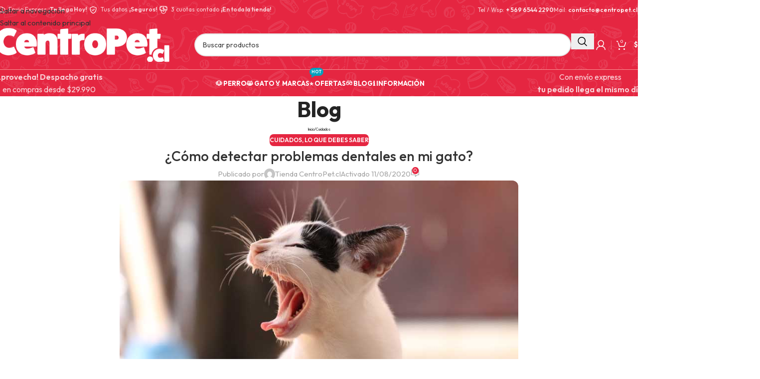

--- FILE ---
content_type: text/html; charset=UTF-8
request_url: https://www.centropet.cl/como-detectar-problemas-dentales-en-mi-gato/
body_size: 34626
content:
<!DOCTYPE html>
<html lang="es">
<head>
	<meta charset="UTF-8">
	<link rel="profile" href="https://gmpg.org/xfn/11">
	<link rel="pingback" href="https://www.centropet.cl/xmlrpc.php">

	<meta name='robots' content='index, follow, max-image-preview:large, max-snippet:-1, max-video-preview:-1' />
<!-- Etiqueta de Google (gtag.js) modo de consentimiento dataLayer añadido por Site Kit -->
<script type="text/javascript" id="google_gtagjs-js-consent-mode-data-layer">
/* <![CDATA[ */
window.dataLayer = window.dataLayer || [];function gtag(){dataLayer.push(arguments);}
gtag('consent', 'default', {"ad_personalization":"denied","ad_storage":"denied","ad_user_data":"denied","analytics_storage":"denied","functionality_storage":"denied","security_storage":"denied","personalization_storage":"denied","region":["AT","BE","BG","CH","CY","CZ","DE","DK","EE","ES","FI","FR","GB","GR","HR","HU","IE","IS","IT","LI","LT","LU","LV","MT","NL","NO","PL","PT","RO","SE","SI","SK"],"wait_for_update":500});
window._googlesitekitConsentCategoryMap = {"statistics":["analytics_storage"],"marketing":["ad_storage","ad_user_data","ad_personalization"],"functional":["functionality_storage","security_storage"],"preferences":["personalization_storage"]};
window._googlesitekitConsents = {"ad_personalization":"denied","ad_storage":"denied","ad_user_data":"denied","analytics_storage":"denied","functionality_storage":"denied","security_storage":"denied","personalization_storage":"denied","region":["AT","BE","BG","CH","CY","CZ","DE","DK","EE","ES","FI","FR","GB","GR","HR","HU","IE","IS","IT","LI","LT","LU","LV","MT","NL","NO","PL","PT","RO","SE","SI","SK"],"wait_for_update":500};
/* ]]> */
</script>
<!-- Fin de la etiqueta Google (gtag.js) modo de consentimiento dataLayer añadido por Site Kit -->

	<!-- This site is optimized with the Yoast SEO Premium plugin v26.7 (Yoast SEO v26.7) - https://yoast.com/wordpress/plugins/seo/ -->
	<title>¿Cómo detectar problemas dentales en mi gato? - CentroPet.cl</title>
<link data-rocket-preload as="style" href="https://fonts.googleapis.com/css?family=Outfit%3A400%2C600%2C700%2C500%7CRoboto%3A100%2C100italic%2C200%2C200italic%2C300%2C300italic%2C400%2C400italic%2C500%2C500italic%2C600%2C600italic%2C700%2C700italic%2C800%2C800italic%2C900%2C900italic%7CRoboto%20Slab%3A100%2C100italic%2C200%2C200italic%2C300%2C300italic%2C400%2C400italic%2C500%2C500italic%2C600%2C600italic%2C700%2C700italic%2C800%2C800italic%2C900%2C900italic&#038;display=swap" rel="preload">
<link href="https://fonts.googleapis.com/css?family=Outfit%3A400%2C600%2C700%2C500%7CRoboto%3A100%2C100italic%2C200%2C200italic%2C300%2C300italic%2C400%2C400italic%2C500%2C500italic%2C600%2C600italic%2C700%2C700italic%2C800%2C800italic%2C900%2C900italic%7CRoboto%20Slab%3A100%2C100italic%2C200%2C200italic%2C300%2C300italic%2C400%2C400italic%2C500%2C500italic%2C600%2C600italic%2C700%2C700italic%2C800%2C800italic%2C900%2C900italic&#038;display=swap" media="print" onload="this.media=&#039;all&#039;" rel="stylesheet">
<noscript><link rel="stylesheet" href="https://fonts.googleapis.com/css?family=Outfit%3A400%2C600%2C700%2C500%7CRoboto%3A100%2C100italic%2C200%2C200italic%2C300%2C300italic%2C400%2C400italic%2C500%2C500italic%2C600%2C600italic%2C700%2C700italic%2C800%2C800italic%2C900%2C900italic%7CRoboto%20Slab%3A100%2C100italic%2C200%2C200italic%2C300%2C300italic%2C400%2C400italic%2C500%2C500italic%2C600%2C600italic%2C700%2C700italic%2C800%2C800italic%2C900%2C900italic&#038;display=swap"></noscript>
	<meta name="description" content="¡Ojo con los dientes de tu gato! Su cuidado es vital para preservar su salud. Los trastornos dentales suelen ser frecuentes en los gatos; no esperes a que" />
	<link rel="canonical" href="https://www.centropet.cl/como-detectar-problemas-dentales-en-mi-gato/" />
	<meta property="og:locale" content="es_ES" />
	<meta property="og:type" content="article" />
	<meta property="og:title" content="¿Cómo detectar problemas dentales en mi gato?" />
	<meta property="og:description" content="¡Ojo con los dientes de tu gato! Su cuidado es vital para preservar su salud. Los trastornos dentales suelen ser frecuentes en los gatos; no esperes a que" />
	<meta property="og:url" content="https://www.centropet.cl/como-detectar-problemas-dentales-en-mi-gato/" />
	<meta property="og:site_name" content="CentroPet.cl" />
	<meta property="article:publisher" content="https://www.facebook.com/centropetcl/" />
	<meta property="article:published_time" content="2020-08-11T04:30:15+00:00" />
	<meta property="og:image" content="https://www.centropet.cl/wp-content/uploads/como-detectar-problemas-dentales-en-mi-gato.jpg" />
	<meta property="og:image:width" content="800" />
	<meta property="og:image:height" content="490" />
	<meta property="og:image:type" content="image/jpeg" />
	<meta name="author" content="Tienda CentroPet.cl" />
	<meta name="twitter:card" content="summary_large_image" />
	<meta name="twitter:label1" content="Escrito por" />
	<meta name="twitter:data1" content="Tienda CentroPet.cl" />
	<meta name="twitter:label2" content="Tiempo de lectura" />
	<meta name="twitter:data2" content="5 minutos" />
	<script type="application/ld+json" class="yoast-schema-graph">{"@context":"https://schema.org","@graph":[{"@type":"Article","@id":"https://www.centropet.cl/como-detectar-problemas-dentales-en-mi-gato/#article","isPartOf":{"@id":"https://www.centropet.cl/como-detectar-problemas-dentales-en-mi-gato/"},"author":{"name":"Tienda CentroPet.cl","@id":"https://www.centropet.cl/#/schema/person/a6cd4e144d8f5d2a1feb06075365c453"},"headline":"¿Cómo detectar problemas dentales en mi gato?","datePublished":"2020-08-11T04:30:15+00:00","mainEntityOfPage":{"@id":"https://www.centropet.cl/como-detectar-problemas-dentales-en-mi-gato/"},"wordCount":1138,"publisher":{"@id":"https://www.centropet.cl/#organization"},"image":{"@id":"https://www.centropet.cl/como-detectar-problemas-dentales-en-mi-gato/#primaryimage"},"thumbnailUrl":"https://www.centropet.cl/wp-content/uploads/como-detectar-problemas-dentales-en-mi-gato.jpg","articleSection":["Cuidados","Lo que debes saber"],"inLanguage":"es"},{"@type":"WebPage","@id":"https://www.centropet.cl/como-detectar-problemas-dentales-en-mi-gato/","url":"https://www.centropet.cl/como-detectar-problemas-dentales-en-mi-gato/","name":"¿Cómo detectar problemas dentales en mi gato? - CentroPet.cl","isPartOf":{"@id":"https://www.centropet.cl/#website"},"primaryImageOfPage":{"@id":"https://www.centropet.cl/como-detectar-problemas-dentales-en-mi-gato/#primaryimage"},"image":{"@id":"https://www.centropet.cl/como-detectar-problemas-dentales-en-mi-gato/#primaryimage"},"thumbnailUrl":"https://www.centropet.cl/wp-content/uploads/como-detectar-problemas-dentales-en-mi-gato.jpg","datePublished":"2020-08-11T04:30:15+00:00","description":"¡Ojo con los dientes de tu gato! Su cuidado es vital para preservar su salud. Los trastornos dentales suelen ser frecuentes en los gatos; no esperes a que","breadcrumb":{"@id":"https://www.centropet.cl/como-detectar-problemas-dentales-en-mi-gato/#breadcrumb"},"inLanguage":"es","potentialAction":[{"@type":"ReadAction","target":["https://www.centropet.cl/como-detectar-problemas-dentales-en-mi-gato/"]}]},{"@type":"ImageObject","inLanguage":"es","@id":"https://www.centropet.cl/como-detectar-problemas-dentales-en-mi-gato/#primaryimage","url":"https://www.centropet.cl/wp-content/uploads/como-detectar-problemas-dentales-en-mi-gato.jpg","contentUrl":"https://www.centropet.cl/wp-content/uploads/como-detectar-problemas-dentales-en-mi-gato.jpg","width":800,"height":490},{"@type":"BreadcrumbList","@id":"https://www.centropet.cl/como-detectar-problemas-dentales-en-mi-gato/#breadcrumb","itemListElement":[{"@type":"ListItem","position":1,"name":"Home","item":"https://www.centropet.cl/"},{"@type":"ListItem","position":2,"name":"Blog","item":"https://www.centropet.cl/blog/"},{"@type":"ListItem","position":3,"name":"¿Cómo detectar problemas dentales en mi gato?"}]},{"@type":"WebSite","@id":"https://www.centropet.cl/#website","url":"https://www.centropet.cl/","name":"CentroPet.cl","description":"Encuentra en CentroPet.cl gran variedad de alimentos para perros y gatos de las mejores marcas a los mejores precios. Gran variedad de accesorios y productos para el cuidado de tu mascota. Compra online y recibe en tu domicilio en el mismo día.","publisher":{"@id":"https://www.centropet.cl/#organization"},"potentialAction":[{"@type":"SearchAction","target":{"@type":"EntryPoint","urlTemplate":"https://www.centropet.cl/?s={search_term_string}"},"query-input":{"@type":"PropertyValueSpecification","valueRequired":true,"valueName":"search_term_string"}}],"inLanguage":"es"},{"@type":"Organization","@id":"https://www.centropet.cl/#organization","name":"CentroPet.cl","url":"https://www.centropet.cl/","logo":{"@type":"ImageObject","inLanguage":"es","@id":"https://www.centropet.cl/#/schema/logo/image/","url":"https://www.centropet.cl/wp-content/uploads/favicon.png","contentUrl":"https://www.centropet.cl/wp-content/uploads/favicon.png","width":500,"height":500,"caption":"CentroPet.cl"},"image":{"@id":"https://www.centropet.cl/#/schema/logo/image/"},"sameAs":["https://www.facebook.com/centropetcl/","https://www.instagram.com/centropetcl/"],"hasMerchantReturnPolicy":{"@type":"MerchantReturnPolicy","merchantReturnLink":"https://www.centropet.cl/envios/"}},{"@type":"Person","@id":"https://www.centropet.cl/#/schema/person/a6cd4e144d8f5d2a1feb06075365c453","name":"Tienda CentroPet.cl","image":{"@type":"ImageObject","inLanguage":"es","@id":"https://www.centropet.cl/#/schema/person/image/","url":"https://secure.gravatar.com/avatar/53a111786398e1caf9f430166a67440baf22e7f7ffe90e8eb00d9972a1ec522c?s=96&d=mm&r=g","contentUrl":"https://secure.gravatar.com/avatar/53a111786398e1caf9f430166a67440baf22e7f7ffe90e8eb00d9972a1ec522c?s=96&d=mm&r=g","caption":"Tienda CentroPet.cl"}}]}</script>
	<!-- / Yoast SEO Premium plugin. -->


<link rel='dns-prefetch' href='//www.googletagmanager.com' />
<link rel='dns-prefetch' href='//fonts.googleapis.com' />
<link href='https://fonts.gstatic.com' crossorigin rel='preconnect' />
<style id='wp-img-auto-sizes-contain-inline-css' type='text/css'>
img:is([sizes=auto i],[sizes^="auto," i]){contain-intrinsic-size:3000px 1500px}
/*# sourceURL=wp-img-auto-sizes-contain-inline-css */
</style>
<style id='safe-svg-svg-icon-style-inline-css' type='text/css'>
.safe-svg-cover{text-align:center}.safe-svg-cover .safe-svg-inside{display:inline-block;max-width:100%}.safe-svg-cover svg{fill:currentColor;height:100%;max-height:100%;max-width:100%;width:100%}

/*# sourceURL=https://www.centropet.cl/wp-content/plugins/safe-svg/dist/safe-svg-block-frontend.css */
</style>
<style id='woocommerce-inline-inline-css' type='text/css'>
.woocommerce form .form-row .required { visibility: visible; }
/*# sourceURL=woocommerce-inline-inline-css */
</style>
<link data-minify="1" rel='stylesheet' id='cpet-estimated-delivery-css' href='https://www.centropet.cl/wp-content/cache/min/1/wp-content/plugins/cpet-estimated-delivery/assets/cpet-estimated-delivery.css?ver=1768577206' type='text/css' media='all' />
<style id='cpet-estimated-delivery-inline-css' type='text/css'>
/* Cpet Estimated Delivery: dinámico */
.cp-delivery-badge.state-today-a::before, .cp-delivery-badge.state-today-b::before{font-family:"woodmart-font";content:"\f144";}
.cp-delivery-badge.state-tomorrow::before{font-family:"woodmart-font";content:"\f144";}
.cp-delivery-badge.state-next::before, .cp-delivery-badge.state-monday::before{font-family:"woodmart-font";content:"\f144";}
@keyframes cped-tilt{0%,70%{transform:rotate(0deg)}74%{transform:rotate(-12deg) translateY(-1px)}78%{transform:rotate(12deg) translateY(1px)}82%{transform:rotate(-7deg) translateY(-.5px)}86%,100%{transform:rotate(0deg)}}
.cp-delivery-badge::before{display:inline-block;animation:cped-tilt 6s ease-in-out infinite;transform-origin:12% 50%;will-change:transform}
@media (prefers-reduced-motion:reduce){.cp-delivery-badge::before{animation:none!important}}

/*# sourceURL=cpet-estimated-delivery-inline-css */
</style>
<link rel='stylesheet' id='elementor-frontend-css' href='https://www.centropet.cl/wp-content/plugins/elementor/assets/css/frontend.min.css?ver=3.34.1' type='text/css' media='all' />
<link data-minify="1" rel='stylesheet' id='elementor-post-4-css' href='https://www.centropet.cl/wp-content/cache/min/1/wp-content/uploads/elementor/css/post-4.css?ver=1768577206' type='text/css' media='all' />
<link rel='stylesheet' id='wd-style-base-css' href='https://www.centropet.cl/wp-content/themes/woodmart/css/parts/base.min.css?ver=8.3.9' type='text/css' media='all' />
<link rel='stylesheet' id='wd-accordion-css' href='https://www.centropet.cl/wp-content/themes/woodmart/css/parts/el-accordion.min.css?ver=8.3.9' type='text/css' media='all' />
<link rel='stylesheet' id='wd-helpers-wpb-elem-css' href='https://www.centropet.cl/wp-content/themes/woodmart/css/parts/helpers-wpb-elem.min.css?ver=8.3.9' type='text/css' media='all' />
<link rel='stylesheet' id='wd-elementor-base-css' href='https://www.centropet.cl/wp-content/themes/woodmart/css/parts/int-elem-base.min.css?ver=8.3.9' type='text/css' media='all' />
<link rel='stylesheet' id='wd-int-wordfence-css' href='https://www.centropet.cl/wp-content/themes/woodmart/css/parts/int-wordfence.min.css?ver=8.3.9' type='text/css' media='all' />
<link rel='stylesheet' id='wd-woocommerce-base-css' href='https://www.centropet.cl/wp-content/themes/woodmart/css/parts/woocommerce-base.min.css?ver=8.3.9' type='text/css' media='all' />
<link rel='stylesheet' id='wd-mod-star-rating-css' href='https://www.centropet.cl/wp-content/themes/woodmart/css/parts/mod-star-rating.min.css?ver=8.3.9' type='text/css' media='all' />
<link rel='stylesheet' id='wd-woo-opt-free-progress-bar-css' href='https://www.centropet.cl/wp-content/themes/woodmart/css/parts/woo-opt-free-progress-bar.min.css?ver=8.3.9' type='text/css' media='all' />
<link rel='stylesheet' id='wd-woo-mod-progress-bar-css' href='https://www.centropet.cl/wp-content/themes/woodmart/css/parts/woo-mod-progress-bar.min.css?ver=8.3.9' type='text/css' media='all' />
<link rel='stylesheet' id='child-style-css' href='https://www.centropet.cl/wp-content/themes/woodmart-child/style.css?ver=8.3.9' type='text/css' media='all' />
<link rel='stylesheet' id='wd-header-base-css' href='https://www.centropet.cl/wp-content/themes/woodmart/css/parts/header-base.min.css?ver=8.3.9' type='text/css' media='all' />
<link rel='stylesheet' id='wd-mod-tools-css' href='https://www.centropet.cl/wp-content/themes/woodmart/css/parts/mod-tools.min.css?ver=8.3.9' type='text/css' media='all' />
<link rel='stylesheet' id='wd-header-elements-base-css' href='https://www.centropet.cl/wp-content/themes/woodmart/css/parts/header-el-base.min.css?ver=8.3.9' type='text/css' media='all' />
<link rel='stylesheet' id='wd-header-search-css' href='https://www.centropet.cl/wp-content/themes/woodmart/css/parts/header-el-search.min.css?ver=8.3.9' type='text/css' media='all' />
<link rel='stylesheet' id='wd-header-search-form-css' href='https://www.centropet.cl/wp-content/themes/woodmart/css/parts/header-el-search-form.min.css?ver=8.3.9' type='text/css' media='all' />
<link rel='stylesheet' id='wd-wd-search-form-css' href='https://www.centropet.cl/wp-content/themes/woodmart/css/parts/wd-search-form.min.css?ver=8.3.9' type='text/css' media='all' />
<link rel='stylesheet' id='wd-wd-search-results-css' href='https://www.centropet.cl/wp-content/themes/woodmart/css/parts/wd-search-results.min.css?ver=8.3.9' type='text/css' media='all' />
<link rel='stylesheet' id='wd-wd-search-dropdown-css' href='https://www.centropet.cl/wp-content/themes/woodmart/css/parts/wd-search-dropdown.min.css?ver=8.3.9' type='text/css' media='all' />
<link rel='stylesheet' id='wd-woo-mod-login-form-css' href='https://www.centropet.cl/wp-content/themes/woodmart/css/parts/woo-mod-login-form.min.css?ver=8.3.9' type='text/css' media='all' />
<link rel='stylesheet' id='wd-header-my-account-css' href='https://www.centropet.cl/wp-content/themes/woodmart/css/parts/header-el-my-account.min.css?ver=8.3.9' type='text/css' media='all' />
<link rel='stylesheet' id='wd-header-cart-side-css' href='https://www.centropet.cl/wp-content/themes/woodmart/css/parts/header-el-cart-side.min.css?ver=8.3.9' type='text/css' media='all' />
<link rel='stylesheet' id='wd-woo-mod-quantity-css' href='https://www.centropet.cl/wp-content/themes/woodmart/css/parts/woo-mod-quantity.min.css?ver=8.3.9' type='text/css' media='all' />
<link rel='stylesheet' id='wd-header-cart-css' href='https://www.centropet.cl/wp-content/themes/woodmart/css/parts/header-el-cart.min.css?ver=8.3.9' type='text/css' media='all' />
<link rel='stylesheet' id='wd-widget-shopping-cart-css' href='https://www.centropet.cl/wp-content/themes/woodmart/css/parts/woo-widget-shopping-cart.min.css?ver=8.3.9' type='text/css' media='all' />
<link rel='stylesheet' id='wd-widget-product-list-css' href='https://www.centropet.cl/wp-content/themes/woodmart/css/parts/woo-widget-product-list.min.css?ver=8.3.9' type='text/css' media='all' />
<link rel='stylesheet' id='wd-header-mobile-nav-dropdown-css' href='https://www.centropet.cl/wp-content/themes/woodmart/css/parts/header-el-mobile-nav-dropdown.min.css?ver=8.3.9' type='text/css' media='all' />
<link rel='stylesheet' id='wd-mod-nav-menu-label-css' href='https://www.centropet.cl/wp-content/themes/woodmart/css/parts/mod-nav-menu-label.min.css?ver=8.3.9' type='text/css' media='all' />
<link rel='stylesheet' id='wd-page-title-css' href='https://www.centropet.cl/wp-content/themes/woodmart/css/parts/page-title.min.css?ver=8.3.9' type='text/css' media='all' />
<link rel='stylesheet' id='wd-post-types-mod-predefined-css' href='https://www.centropet.cl/wp-content/themes/woodmart/css/parts/post-types-mod-predefined.min.css?ver=8.3.9' type='text/css' media='all' />
<link rel='stylesheet' id='wd-post-types-mod-categories-style-bg-css' href='https://www.centropet.cl/wp-content/themes/woodmart/css/parts/post-types-mod-categories-style-bg.min.css?ver=8.3.9' type='text/css' media='all' />
<link rel='stylesheet' id='wd-blog-single-predefined-css' href='https://www.centropet.cl/wp-content/themes/woodmart/css/parts/blog-single-predefined.min.css?ver=8.3.9' type='text/css' media='all' />
<link rel='stylesheet' id='wd-blog-mod-author-css' href='https://www.centropet.cl/wp-content/themes/woodmart/css/parts/blog-mod-author.min.css?ver=8.3.9' type='text/css' media='all' />
<link rel='stylesheet' id='wd-blog-mod-comments-button-css' href='https://www.centropet.cl/wp-content/themes/woodmart/css/parts/blog-mod-comments-button.min.css?ver=8.3.9' type='text/css' media='all' />
<link rel='stylesheet' id='wd-social-icons-css' href='https://www.centropet.cl/wp-content/themes/woodmart/css/parts/el-social-icons.min.css?ver=8.3.9' type='text/css' media='all' />
<link rel='stylesheet' id='wd-social-icons-styles-css' href='https://www.centropet.cl/wp-content/themes/woodmart/css/parts/el-social-styles.min.css?ver=8.3.9' type='text/css' media='all' />
<link rel='stylesheet' id='wd-post-types-el-page-navigation-css' href='https://www.centropet.cl/wp-content/themes/woodmart/css/parts/post-types-el-page-navigation.min.css?ver=8.3.9' type='text/css' media='all' />
<link rel='stylesheet' id='wd-blog-loop-base-css' href='https://www.centropet.cl/wp-content/themes/woodmart/css/parts/blog-loop-base.min.css?ver=8.3.9' type='text/css' media='all' />
<link rel='stylesheet' id='wd-blog-loop-design-masonry-css' href='https://www.centropet.cl/wp-content/themes/woodmart/css/parts/blog-loop-design-masonry.min.css?ver=8.3.9' type='text/css' media='all' />
<link rel='stylesheet' id='wd-swiper-css' href='https://www.centropet.cl/wp-content/themes/woodmart/css/parts/lib-swiper.min.css?ver=8.3.9' type='text/css' media='all' />
<link rel='stylesheet' id='wd-post-types-mod-comments-css' href='https://www.centropet.cl/wp-content/themes/woodmart/css/parts/post-types-mod-comments.min.css?ver=8.3.9' type='text/css' media='all' />
<link rel='stylesheet' id='wd-footer-base-css' href='https://www.centropet.cl/wp-content/themes/woodmart/css/parts/footer-base.min.css?ver=8.3.9' type='text/css' media='all' />
<link rel='stylesheet' id='wd-text-block-css' href='https://www.centropet.cl/wp-content/themes/woodmart/css/parts/el-text-block.min.css?ver=8.3.9' type='text/css' media='all' />
<link rel='stylesheet' id='wd-scroll-top-css' href='https://www.centropet.cl/wp-content/themes/woodmart/css/parts/opt-scrolltotop.min.css?ver=8.3.9' type='text/css' media='all' />
<link rel='stylesheet' id='wd-bottom-toolbar-css' href='https://www.centropet.cl/wp-content/themes/woodmart/css/parts/opt-bottom-toolbar.min.css?ver=8.3.9' type='text/css' media='all' />



<script type="text/javascript" src="https://www.centropet.cl/wp-includes/js/jquery/jquery.min.js?ver=3.7.1" id="jquery-core-js"></script>
<script type="text/javascript" src="https://www.centropet.cl/wp-content/plugins/woocommerce/assets/js/jquery-blockui/jquery.blockUI.min.js?ver=2.7.0-wc.10.4.3" id="wc-jquery-blockui-js" data-wp-strategy="defer"></script>
<script type="text/javascript" id="wc-add-to-cart-js-extra">
/* <![CDATA[ */
var wc_add_to_cart_params = {"ajax_url":"/wp-admin/admin-ajax.php","wc_ajax_url":"/?wc-ajax=%%endpoint%%","i18n_view_cart":"Ver carrito","cart_url":"https://www.centropet.cl/carrito/","is_cart":"","cart_redirect_after_add":"no"};
//# sourceURL=wc-add-to-cart-js-extra
/* ]]> */
</script>
<script type="text/javascript" src="https://www.centropet.cl/wp-content/plugins/woocommerce/assets/js/frontend/add-to-cart.min.js?ver=10.4.3" id="wc-add-to-cart-js" defer="defer" data-wp-strategy="defer"></script>
<script type="text/javascript" src="https://www.centropet.cl/wp-content/plugins/woocommerce/assets/js/js-cookie/js.cookie.min.js?ver=2.1.4-wc.10.4.3" id="wc-js-cookie-js" data-wp-strategy="defer"></script>

<!-- Fragmento de código de la etiqueta de Google (gtag.js) añadida por Site Kit -->
<!-- Fragmento de código de Google Analytics añadido por Site Kit -->
<script type="text/javascript" src="https://www.googletagmanager.com/gtag/js?id=G-5MWL51NH27" id="google_gtagjs-js" async></script>
<script type="text/javascript" id="google_gtagjs-js-after">
/* <![CDATA[ */
window.dataLayer = window.dataLayer || [];function gtag(){dataLayer.push(arguments);}
gtag("set","linker",{"domains":["www.centropet.cl"]});
gtag("js", new Date());
gtag("set", "developer_id.dZTNiMT", true);
gtag("config", "G-5MWL51NH27", {"googlesitekit_post_type":"post"});
 window._googlesitekit = window._googlesitekit || {}; window._googlesitekit.throttledEvents = []; window._googlesitekit.gtagEvent = (name, data) => { var key = JSON.stringify( { name, data } ); if ( !! window._googlesitekit.throttledEvents[ key ] ) { return; } window._googlesitekit.throttledEvents[ key ] = true; setTimeout( () => { delete window._googlesitekit.throttledEvents[ key ]; }, 5 ); gtag( "event", name, { ...data, event_source: "site-kit" } ); }; 
//# sourceURL=google_gtagjs-js-after
/* ]]> */
</script>
<script type="text/javascript" src="https://www.centropet.cl/wp-content/themes/woodmart/js/libs/device.min.js?ver=8.3.9" id="wd-device-library-js"></script>
<script type="text/javascript" src="https://www.centropet.cl/wp-content/themes/woodmart/js/scripts/global/scrollBar.min.js?ver=8.3.9" id="wd-scrollbar-js"></script>
    <style>
        .single-product .cp-ppu{
            display:block;
            font-size:0.5em;
            line-height:1.2;
            color:#555;
            margin-top:6px;
        }
        .single-product .price + .cp-ppu{ margin-top:8px; }
    </style>
<meta name="generator" content="Site Kit by Google 1.170.0" /><script data-minify="1" src="https://www.centropet.cl/wp-content/cache/min/1/analytics.js?ver=1767034854" data-key="Y6fEsYU3TusvDEKitssqAA" async></script>
<!-- Google site verification - Google for WooCommerce -->
<meta name="google-site-verification" content="RSl-TR2Emr3JC27EOFpJAQFZMDUm6xL3XtHs3Sih03g" />
					<meta name="viewport" content="width=device-width, initial-scale=1.0, maximum-scale=1.0, user-scalable=no">
										<noscript><style>.woocommerce-product-gallery{ opacity: 1 !important; }</style></noscript>
	
<!-- Metaetiquetas de Google AdSense añadidas por Site Kit -->
<meta name="google-adsense-platform-account" content="ca-host-pub-2644536267352236">
<meta name="google-adsense-platform-domain" content="sitekit.withgoogle.com">
<!-- Acabar con las metaetiquetas de Google AdSense añadidas por Site Kit -->
<meta name="generator" content="Elementor 3.34.1; features: e_font_icon_svg, additional_custom_breakpoints; settings: css_print_method-external, google_font-enabled, font_display-swap">
			<style>
				.e-con.e-parent:nth-of-type(n+4):not(.e-lazyloaded):not(.e-no-lazyload),
				.e-con.e-parent:nth-of-type(n+4):not(.e-lazyloaded):not(.e-no-lazyload) * {
					background-image: none !important;
				}
				@media screen and (max-height: 1024px) {
					.e-con.e-parent:nth-of-type(n+3):not(.e-lazyloaded):not(.e-no-lazyload),
					.e-con.e-parent:nth-of-type(n+3):not(.e-lazyloaded):not(.e-no-lazyload) * {
						background-image: none !important;
					}
				}
				@media screen and (max-height: 640px) {
					.e-con.e-parent:nth-of-type(n+2):not(.e-lazyloaded):not(.e-no-lazyload),
					.e-con.e-parent:nth-of-type(n+2):not(.e-lazyloaded):not(.e-no-lazyload) * {
						background-image: none !important;
					}
				}
			</style>
			
<!-- Fragmento de código de Google Tag Manager añadido por Site Kit -->
<script type="text/javascript">
/* <![CDATA[ */

			( function( w, d, s, l, i ) {
				w[l] = w[l] || [];
				w[l].push( {'gtm.start': new Date().getTime(), event: 'gtm.js'} );
				var f = d.getElementsByTagName( s )[0],
					j = d.createElement( s ), dl = l != 'dataLayer' ? '&l=' + l : '';
				j.async = true;
				j.src = 'https://www.googletagmanager.com/gtm.js?id=' + i + dl;
				f.parentNode.insertBefore( j, f );
			} )( window, document, 'script', 'dataLayer', 'GTM-N5HK25VZ' );
			
/* ]]> */
</script>

<!-- Final del fragmento de código de Google Tag Manager añadido por Site Kit -->
<link rel="icon" href="https://www.centropet.cl/wp-content/uploads/favicon-150x150.png" sizes="32x32" />
<link rel="icon" href="https://www.centropet.cl/wp-content/uploads/favicon-300x300.png" sizes="192x192" />
<link rel="apple-touch-icon" href="https://www.centropet.cl/wp-content/uploads/favicon-300x300.png" />
<meta name="msapplication-TileImage" content="https://www.centropet.cl/wp-content/uploads/favicon-300x300.png" />
		<style type="text/css" id="wp-custom-css">
			/* ==== Base & tokens ==== */
:root{
  --cp-radius:20px;
  --cp-dashed:#ccc;
  --cp-chip-bg:#d3d3d3; /* lightgray */
  --cp-chip-fw:800;
  --cp-box-gap:14px;
  --cp-icon-size:42px;
}

/* Tipografía básica */
p{font-size:16px}

/* ==== Hovers / Woodmart ==== */
/* Nota: parece haber un typo: .content-product-imagin → ¿.content-product-image? */
.wd-hover-with-fade .fade-in-block{
  opacity:1;position:static;visibility:visible
}
.wd-hover-with-fade .content-product-imagin{display:none}
.wd-hover-with-fade.hover-ready:hover .product-wrapper,
.wd-hover-with-fade.hover-ready.state-hover .product-wrapper{transform:none}

/* Descripciones “ver más” */
.wd-more-desc .wd-more-desc-btn{
  background:linear-gradient(to bottom,transparent 0,var(--wd-main-bgcolor) 100%)
}
.wd-product.wd-hover-base .hover-content.wd-more-desc{
  font-size:10px;
  max-height:calc(var(--wd-text-line-height)*var(--wd-more-desc-lines,3em))
}

/* Títulos, nav, labels */
.wd-entities-title{min-height:43px}
.wd-nav-img{max-height:25px}
.product-label.onsale:after{content:" off"}
.product-labels{max-width:100%}

/* Sidebar */
.sidebar-widget{margin-top:60px}

/* Cajas y módulos */
.wd-before-add-to-cart.wd-entry-content,
.wcst_guarantee_box{
  max-width:900px;
  padding:10px;
  border:2px dashed var(--cp-dashed)!important;
  border-radius:var(--cp-radius)
}
.wcst_guarantee_box{max-width:700px;padding:var(--cp-box-gap)}

/* Botón add to cart */
.single_add_to_cart_button{
  padding-inline-start:calc(var(--cp-icon-size)+8px);
  position:relative
}
.single_add_to_cart_button:before{
  content:"\f105";
  font-family:"woodmart-font";
  position:absolute;inset-inline-start:0;
  width:var(--cp-icon-size);height:var(--cp-icon-size);
  display:flex;align-items:center;justify-content:center;
  font-size:16px;opacity:1;transition:.3s
}

/* Estado sin stock */
.outofstock img{filter:grayscale(1)}

/* Info visitas */
.wd-product-info.wd-visits-count.wd-style-with-bg{margin-top:20px}

/* Navegación móvil */
.wd-nav-mobile>li>:is(.wd-sub-menu,.sub-sub-menu),
.wd-nav-mobile>li>ul li>:is(.wd-sub-menu,.sub-sub-menu){margin-left:17px}

/* Checkout */
.wd-checkout-steps{display:none}

/* Widgets varios */
.wcst_on_product{margin-top:-18px}
.wd-product-brands-links a{
  background-color:var(--cp-chip-bg);
  padding:5px;border-radius:12px;font-weight:var(--cp-chip-fw)!important
}
.saved-amount{font-weight:500!important;color:#000;font-size:14px}

/* PPUM */
.single-product .cp-ppu{
  font-size:1em;line-height:1;margin-top:-20px
}

.single_add_to_cart_button{
  position:relative;
  padding-inline-start:50px; /* ???? valor fijo, como tenías antes */
}		</style>
		<style>
		
		</style>			<style id="wd-style-header_454199-css" data-type="wd-style-header_454199">
				:root{
	--wd-top-bar-h: 40px;
	--wd-top-bar-sm-h: 40px;
	--wd-top-bar-sticky-h: .00001px;
	--wd-top-bar-brd-w: .00001px;

	--wd-header-general-h: 100px;
	--wd-header-general-sm-h: 70px;
	--wd-header-general-sticky-h: 60px;
	--wd-header-general-brd-w: 0.2px;

	--wd-header-bottom-h: 53px;
	--wd-header-bottom-sm-h: 55px;
	--wd-header-bottom-sticky-h: .00001px;
	--wd-header-bottom-brd-w: .00001px;

	--wd-header-clone-h: .00001px;

	--wd-header-brd-w: calc(var(--wd-top-bar-brd-w) + var(--wd-header-general-brd-w) + var(--wd-header-bottom-brd-w));
	--wd-header-h: calc(var(--wd-top-bar-h) + var(--wd-header-general-h) + var(--wd-header-bottom-h) + var(--wd-header-brd-w));
	--wd-header-sticky-h: calc(var(--wd-top-bar-sticky-h) + var(--wd-header-general-sticky-h) + var(--wd-header-bottom-sticky-h) + var(--wd-header-clone-h) + var(--wd-header-brd-w));
	--wd-header-sm-h: calc(var(--wd-top-bar-sm-h) + var(--wd-header-general-sm-h) + var(--wd-header-bottom-sm-h) + var(--wd-header-brd-w));
}

.whb-top-bar .wd-dropdown {
	margin-top: -1px;
}

.whb-top-bar .wd-dropdown:after {
	height: 10px;
}


.whb-sticked .whb-general-header .wd-dropdown:not(.sub-sub-menu) {
	margin-top: 9px;
}

.whb-sticked .whb-general-header .wd-dropdown:not(.sub-sub-menu):after {
	height: 20px;
}


:root:has(.whb-general-header.whb-border-boxed) {
	--wd-header-general-brd-w: .00001px;
}

@media (max-width: 1024px) {
:root:has(.whb-general-header.whb-hidden-mobile) {
	--wd-header-general-brd-w: .00001px;
}
}


.whb-header-bottom .wd-dropdown {
	margin-top: 5.5px;
}

.whb-header-bottom .wd-dropdown:after {
	height: 16.5px;
}



		
.whb-top-bar {
	background-color: rgba(229, 38, 65, 1);background-image: url(https://www.centropet.cl/wp-content/uploads/pattern.png);background-position: left bottom;
}

.whb-xc8pcjm7tvwo964xxz11 form.searchform {
	--wd-form-height: 46px;
}
.whb-xc8pcjm7tvwo964xxz11.wd-search-form.wd-header-search-form .searchform {
	--wd-form-color: rgba(62, 62, 62, 1);
	--wd-form-placeholder-color: rgba(62, 62, 62, 1);
	--wd-form-bg: rgba(255, 255, 255, 1);
}.whb-general-header-inner { border-color: rgba(249, 146, 146, 1);border-bottom-width: 0.2px;border-bottom-style: solid; }
.whb-general-header {
	background-color: rgba(229, 38, 65, 1);background-image: url(https://www.centropet.cl/wp-content/uploads/pattern.png);background-position: left top;
}

.whb-lob2ai3bkq73of5sbs3r {
	--wd-form-brd-radius: 35px;
}
.whb-lob2ai3bkq73of5sbs3r form.searchform {
	--wd-form-height: 42px;
}
.whb-lob2ai3bkq73of5sbs3r.wd-search-form.wd-header-search-form-mobile .searchform {
	--wd-form-color: rgba(48, 48, 48, 1);
	--wd-form-bg: rgba(255, 255, 255, 1);
}
.whb-header-bottom {
	background-color: rgba(229, 38, 65, 1);background-image: url(https://www.centropet.cl/wp-content/uploads/pattern.png);background-position: left top;
}
			</style>
						<style id="wd-style-theme_settings_default-css" data-type="wd-style-theme_settings_default">
				@font-face {
	font-weight: normal;
	font-style: normal;
	font-family: "woodmart-font";
	src: url("//www.centropet.cl/wp-content/themes/woodmart/fonts/woodmart-font-1-400.woff2?v=8.3.9") format("woff2");
}

:root {
	--wd-text-font: "Outfit", Arial, Helvetica, sans-serif;
	--wd-text-font-weight: 400;
	--wd-text-color: rgb(0,0,0);
	--wd-text-font-size: 15px;
	--wd-title-font: "Outfit", Arial, Helvetica, sans-serif;
	--wd-title-font-weight: 700;
	--wd-title-color: #242424;
	--wd-entities-title-font: "Outfit", Arial, Helvetica, sans-serif;
	--wd-entities-title-font-weight: 500;
	--wd-entities-title-color: #333333;
	--wd-entities-title-color-hover: rgb(51 51 51 / 65%);
	--wd-alternative-font: "Outfit", Arial, Helvetica, sans-serif;
	--wd-widget-title-font: "Outfit", Arial, Helvetica, sans-serif;
	--wd-widget-title-font-weight: 600;
	--wd-widget-title-transform: uppercase;
	--wd-widget-title-color: #333;
	--wd-widget-title-font-size: 16px;
	--wd-header-el-font: "Outfit", Arial, Helvetica, sans-serif;
	--wd-header-el-font-weight: 700;
	--wd-header-el-transform: uppercase;
	--wd-header-el-font-size: 13px;
	--wd-otl-style: dotted;
	--wd-otl-width: 2px;
	--wd-primary-color: rgb(229,38,65);
	--wd-alternative-color: rgb(0,89,125);
	--btn-default-bgcolor: rgb(229,38,65);
	--btn-default-bgcolor-hover: rgb(191,43,43);
	--btn-accented-bgcolor: rgb(229,38,65);
	--btn-accented-bgcolor-hover: rgb(191,43,43);
	--wd-form-brd-width: 2px;
	--notices-success-bg: rgba(221,51,51,0.74);
	--notices-success-color: #fff;
	--notices-warning-bg: rgba(221,153,51,0.78);
	--notices-warning-color: #fff;
	--wd-link-color: #333333;
	--wd-link-color-hover: #242424;
	--wd-sticky-btn-height: 95px;
}
.wd-age-verify-wrap {
	--wd-popup-width: 500px;
}
.wd-popup.wd-promo-popup {
	background-color: #111111;
	background-image: none;
	background-repeat: no-repeat;
	background-size: contain;
	background-position: left center;
}
.wd-promo-popup-wrap {
	--wd-popup-width: 800px;
}
:is(.woodmart-woocommerce-layered-nav, .wd-product-category-filter) .wd-scroll-content {
	max-height: 223px;
}
.wd-page-title .wd-page-title-bg img {
	object-fit: cover;
	object-position: center center;
}
.wd-footer {
	background-color: #ffffff;
	background-image: none;
}
html .wd-product .price, html .wd-product .price > .amount, html .wd-product .price ins > .amount {
	font-weight: 700;
	font-size: 16px;
}
html .page-title .wd-breadcrumbs a, html .page-title .wd-breadcrumbs span, html .page-title .yoast-breadcrumb a, html .page-title .yoast-breadcrumb span {
	font-size: 7px;
}
html .product-image-summary-wrap .summary-inner > .price, html .product-image-summary-wrap .summary-inner > .price > .amount, html .product-image-summary-wrap .summary-inner > .price > .price > .amount, html .product-image-summary-wrap .summary-inner > .price ins .amount, html .wd-single-price .price, html .wd-single-price .price > .amount, html .wd-single-price .price > ins .amount {
	font-weight: 600;
	font-size: 28px;
}
html .wd-product .wd-product-brands-links a {
	font-weight: 500;
	font-size: 11px;
	text-transform: uppercase;
	color: rgb(0,0,0);
}
html .wd-page-content .wd-product .product-wrapper .wd-entities-title {
	font-weight: 600;
}
html .product-image-summary-wrap .product_title, html .wd-single-title .product_title {
	font-weight: 900;
	font-size: 30px;
}
html .product-image-summary-wrap .summary-inner > .price del, html .product-image-summary-wrap .summary-inner > .price del .amount, html .wd-single-price .price del .amount {
	font-size: 20px;
}
.product-labels .product-label.onsale {
	background-color: rgb(229,38,65);
	color: rgb(255,255,255);
}
.product-labels .product-label.new {
	background-color: rgb(229,38,65);
	color: rgb(255,255,255);
}
.product-labels .product-label.out-of-stock {
	background-color: rgba(0,0,0,0.55);
	color: rgb(255,255,255);
}
.mfp-wrap.wd-popup-quick-view-wrap {
	--wd-popup-width: 920px;
}

@media (max-width: 1024px) {
	:root {
		--wd-sticky-btn-height: 95px;
	}

}

@media (max-width: 768.98px) {
	:root {
		--wd-sticky-btn-height: 42px;
	}

}
:root{
--wd-container-w: 1400px;
--wd-form-brd-radius: 35px;
--btn-default-color: #fff;
--btn-default-color-hover: #fff;
--btn-accented-color: #fff;
--btn-accented-color-hover: #fff;
--btn-default-brd-radius: 35px;
--btn-default-box-shadow: none;
--btn-default-box-shadow-hover: none;
--btn-accented-brd-radius: 35px;
--btn-accented-box-shadow: none;
--btn-accented-box-shadow-hover: none;
--wd-brd-radius: 12px;
}

@media (min-width: 1400px) {
section.elementor-section.wd-section-stretch > .elementor-container {
margin-left: auto;
margin-right: auto;
}
}



			</style>
			
		<!-- Global site tag (gtag.js) - Google Ads: AW-742312867 - Google for WooCommerce -->
		<script async src="https://www.googletagmanager.com/gtag/js?id=AW-742312867"></script>
		<script>
			window.dataLayer = window.dataLayer || [];
			function gtag() { dataLayer.push(arguments); }
			gtag( 'consent', 'default', {
				analytics_storage: 'denied',
				ad_storage: 'denied',
				ad_user_data: 'denied',
				ad_personalization: 'denied',
				region: ['AT', 'BE', 'BG', 'HR', 'CY', 'CZ', 'DK', 'EE', 'FI', 'FR', 'DE', 'GR', 'HU', 'IS', 'IE', 'IT', 'LV', 'LI', 'LT', 'LU', 'MT', 'NL', 'NO', 'PL', 'PT', 'RO', 'SK', 'SI', 'ES', 'SE', 'GB', 'CH'],
				wait_for_update: 500,
			} );
			gtag('js', new Date());
			gtag('set', 'developer_id.dOGY3NW', true);
			gtag("config", "AW-742312867", { "groups": "GLA", "send_page_view": false });		</script>

		<noscript><style id="rocket-lazyload-nojs-css">.rll-youtube-player, [data-lazy-src]{display:none !important;}</style></noscript><meta name="generator" content="WP Rocket 3.20.0.2" data-wpr-features="wpr_minify_js wpr_lazyload_images wpr_minify_css wpr_preload_links wpr_desktop" /><meta name="traceparent" content="00-9c0b2e78a95764830000001768876558-9c0b2e78a9576483-01"></head>

<body class="wp-singular post-template-default single single-post postid-18223 single-format-standard wp-theme-woodmart wp-child-theme-woodmart-child theme-woodmart woocommerce-no-js wrapper-custom  categories-accordion-on woodmart-ajax-shop-on sticky-toolbar-on elementor-default elementor-kit-4">
					<!-- Fragmento de código de Google Tag Manager (noscript) añadido por Site Kit -->
		<noscript>
			<iframe src="https://www.googletagmanager.com/ns.html?id=GTM-N5HK25VZ" height="0" width="0" style="display:none;visibility:hidden"></iframe>
		</noscript>
		<!-- Final del fragmento de código de Google Tag Manager (noscript) añadido por Site Kit -->
		<script type="text/javascript" id="wd-flicker-fix">// Flicker fix.</script><script type="text/javascript">
/* <![CDATA[ */
gtag("event", "page_view", {send_to: "GLA"});
/* ]]> */
</script>
		<div data-rocket-location-hash="1d2f525ce3ea968146219c11c5fd2e8a" class="wd-skip-links">
								<a href="#menu-menu-principal" class="wd-skip-navigation btn">
						Saltar a navegación					</a>
								<a href="#main-content" class="wd-skip-content btn">
				Saltar al contenido principal			</a>
		</div>
			
	
	<div data-rocket-location-hash="cac5a6d623ac7d282dcc5185b5772dc7" class="wd-page-wrapper website-wrapper">
									<header data-rocket-location-hash="cc7a0fa425a4d9bfe77d31a3a36eb75c" class="whb-header whb-header_454199 whb-sticky-shadow whb-scroll-stick whb-sticky-real">
					<div data-rocket-location-hash="204580e74ddd733969730c489876d875" class="whb-main-header">
	
<div class="whb-row whb-top-bar whb-not-sticky-row whb-with-bg whb-without-border whb-color-light whb-flex-flex-middle">
	<div class="container">
		<div class="whb-flex-row whb-top-bar-inner">
			<div class="whb-column whb-col-left whb-column5 whb-visible-lg">
	
<div class="wd-header-text reset-last-child whb-6j8buaegia0zc78gmgcb"><img src="data:image/svg+xml,%3Csvg%20xmlns='http://www.w3.org/2000/svg'%20viewBox='0%200%2024%2026'%3E%3C/svg%3E" alt="Entregas en el mismo día" width="24" height="26" data-lazy-src="/wp-content/uploads/envio.svg" /><noscript><img src="/wp-content/uploads/envio.svg" alt="Entregas en el mismo día" width="24" height="26" /></noscript> Envio Express <strong>¡Te llega Hoy!</strong></div>
<div class="wd-header-divider whb-divider-default whb-epquvvajj5zsintii2w3"></div>

<div class="wd-header-text reset-last-child whb-yiv9risuux4s4j3ff93i"><img src="data:image/svg+xml,%3Csvg%20xmlns='http://www.w3.org/2000/svg'%20viewBox='0%200%2024%2026'%3E%3C/svg%3E" alt="Tus datos seguros" width="24" height="26" data-lazy-src="/wp-content/uploads/seguro.svg" /><noscript><img src="/wp-content/uploads/seguro.svg" alt="Tus datos seguros" width="24" height="26" /></noscript> Tus datos <strong>¡Seguros!</strong></div>
<div class="wd-header-divider whb-divider-default whb-m0g91j93sq7861tm9d9e"></div>

<div class="wd-header-text reset-last-child whb-iprqru9wetgemiwdepe3"><img src="data:image/svg+xml,%3Csvg%20xmlns='http://www.w3.org/2000/svg'%20viewBox='0%200%2024%2026'%3E%3C/svg%3E" alt="3 cuotas contado" width="24" height="26" data-lazy-src="/wp-content/uploads/3cuotas.svg" /><noscript><img src="/wp-content/uploads/3cuotas.svg" alt="3 cuotas contado" width="24" height="26" /></noscript> 3 cuotas contado <strong>¡En toda la tienda!</strong></div>
</div>
<div class="whb-column whb-col-center whb-column6 whb-visible-lg whb-empty-column">
	</div>
<div class="whb-column whb-col-right whb-column7 whb-visible-lg">
	
<div class="wd-header-text reset-last-child whb-s2rgpl7mktyzir2rks5m">Tel / Wsp: <strong><a href="https://wa.me/56965442290">+ 569 6544 2290</a></strong></div>

<div class="wd-header-text reset-last-child whb-tryjxjmhy0l8mibavbao">Mail: <strong><a href="/cdn-cgi/l/email-protection#ea8985849e8b899e85aa898f849e98859a8f9ec48986"><span class="__cf_email__" data-cfemail="2f4c40415b4e4c5b406f4c4a415b5d405f4a5b014c43">[email&#160;protected]</span></a></strong></div>
<div class="wd-header-divider whb-divider-default whb-b1299w755ub0zifn04ab"></div>
</div>
<div class="whb-column whb-col-mobile whb-column_mobile1 whb-hidden-lg">
	
<div class="wd-header-text reset-last-child whb-p5f42tj4p8077uv01tsl"><p style="text-align: center;">⚡️ ¡<strong>TU PEDIDO LLEGA HOY! ⚡️</strong> <br><a href="https://www.centropet.cl/envios/">Click para más Info</a></p></div>
</div>
		</div>
	</div>
</div>

<div class="whb-row whb-general-header whb-sticky-row whb-with-bg whb-without-border whb-color-light whb-flex-flex-middle">
	<div class="container">
		<div class="whb-flex-row whb-general-header-inner">
			<div class="whb-column whb-col-left whb-column8 whb-visible-lg">
	<div class="site-logo whb-2t527uh19wn7z1pak6w6">
	<a href="https://www.centropet.cl/" class="wd-logo wd-main-logo" rel="home" aria-label="Logotipo del sitio">
		<img src="data:image/svg+xml,%3Csvg%20xmlns='http://www.w3.org/2000/svg'%20viewBox='0%200%200%200'%3E%3C/svg%3E" alt="CentroPet.cl" style="max-width: 350px;" data-lazy-src="https://www.centropet.cl/wp-content/uploads/header-logo.png" /><noscript><img src="https://www.centropet.cl/wp-content/uploads/header-logo.png" alt="CentroPet.cl" style="max-width: 350px;" loading="lazy" /></noscript>	</a>
	</div>
</div>
<div class="whb-column whb-col-center whb-column9 whb-visible-lg">
	
<div class="whb-space-element whb-lr4ljk5vonhhsf51sdxr " style="width:50px;"></div>
			<link rel="stylesheet" id="wd-opt-search-history-css" href="https://www.centropet.cl/wp-content/themes/woodmart/css/parts/opt-search-history.min.css?ver=8.3.9" type="text/css" media="all" /> 			<div class="wd-search-form  wd-header-search-form wd-display-form whb-xc8pcjm7tvwo964xxz11 wd-with-overlay">

<form role="search" method="get" class="searchform  wd-style-default woodmart-ajax-search" action="https://www.centropet.cl/"  data-thumbnail="1" data-price="1" data-post_type="product" data-count="20" data-sku="0" data-symbols_count="3" data-include_cat_search="no" autocomplete="off">
	<input type="text" class="s" placeholder="Buscar productos" value="" name="s" aria-label="Buscar" title="Buscar productos" required/>
	<input type="hidden" name="post_type" value="product">

	<span tabindex="0" aria-label="Borrar búsqueda" class="wd-clear-search wd-role-btn wd-hide"></span>

	
	<button type="submit" class="searchsubmit">
		<span>
			Buscar...		</span>
			</button>
</form>

	<div data-rocket-location-hash="91b2b31477557d6dbee0a096be698f65" class="wd-search-results-wrapper">
		<div class="wd-search-results wd-dropdown-results wd-dropdown wd-scroll">
			<div class="wd-scroll-content">
									<div class="wd-search-history"></div>
				
				
							</div>
		</div>
	</div>

</div>

<div class="whb-space-element whb-lz322l5c6se6gkjty0hi " style="width:50px;"></div>
</div>
<div class="whb-column whb-col-right whb-column10 whb-visible-lg">
	<div class="wd-header-my-account wd-tools-element wd-event-hover wd-design-1 wd-account-style-icon whb-tdpaq7shifmypve32qdd">
			<a href="https://www.centropet.cl/mi-cuenta/" title="Mi cuenta">
			
				<span class="wd-tools-icon">
									</span>
				<span class="wd-tools-text">
				Acceso / Registro			</span>

					</a>

			</div>

<div class="whb-space-element whb-lzxqhij4wpsymxskdnfd " style="width:10px;"></div>
<div class="wd-header-divider whb-divider-default whb-3z1ur2e9b14t49x5q5hq"></div>

<div class="whb-space-element whb-6v2wyow39ilr8ourdaqd " style="width:10px;"></div>

<div class="wd-header-cart wd-tools-element wd-design-2 cart-widget-opener whb-pq0gddh016lfli4wl06b">
	<a href="https://www.centropet.cl/carrito/" title="Carrito">
		
			<span class="wd-tools-icon">
															<span class="wd-cart-number wd-tools-count">0 <span>artículos</span></span>
									</span>
			<span class="wd-tools-text">
				
										<span class="wd-cart-subtotal"><span class="woocommerce-Price-amount amount"><bdi><span class="woocommerce-Price-currencySymbol">&#36;</span>0</bdi></span></span>
					</span>

			</a>
	</div>
</div>
<div class="whb-column whb-mobile-left whb-column_mobile2 whb-hidden-lg">
	<div class="wd-tools-element wd-header-mobile-nav wd-style-icon wd-design-1 whb-y2kjvmoxuz3dbe5109pg">
	<a href="#" rel="nofollow" aria-label="Abrir menú móvil">
		
		<span class="wd-tools-icon">
					</span>

		<span class="wd-tools-text">Menú</span>

			</a>
</div></div>
<div class="whb-column whb-mobile-center whb-column_mobile3 whb-hidden-lg">
	<div class="site-logo whb-4cjn05wi0qh5cr7f238s">
	<a href="https://www.centropet.cl/" class="wd-logo wd-main-logo" rel="home" aria-label="Logotipo del sitio">
		<img src="data:image/svg+xml,%3Csvg%20xmlns='http://www.w3.org/2000/svg'%20viewBox='0%200%200%200'%3E%3C/svg%3E" alt="CentroPet.cl" style="max-width: 250px;" data-lazy-src="https://www.centropet.cl/wp-content/uploads/header-logo.png" /><noscript><img src="https://www.centropet.cl/wp-content/uploads/header-logo.png" alt="CentroPet.cl" style="max-width: 250px;" loading="lazy" /></noscript>	</a>
	</div>
</div>
<div class="whb-column whb-mobile-right whb-column_mobile4 whb-hidden-lg">
	<div class="wd-header-my-account wd-tools-element wd-event-hover wd-design-1 wd-account-style-icon whb-fbacflq7l3g796u2uq0o">
			<a href="https://www.centropet.cl/mi-cuenta/" title="Mi cuenta">
			
				<span class="wd-tools-icon">
									</span>
				<span class="wd-tools-text">
				Acceso / Registro			</span>

					</a>

			</div>
</div>
		</div>
	</div>
</div>

<div class="whb-row whb-header-bottom whb-not-sticky-row whb-with-bg whb-without-border whb-color-light whb-flex-flex-middle">
	<div class="container">
		<div class="whb-flex-row whb-header-bottom-inner">
			<div class="whb-column whb-col-left whb-column11 whb-visible-lg">
	
<div class="wd-header-text reset-last-child whb-4jkiu292uqbp7b2aj28u"><p style="text-align: center;"><strong>Aprovecha! Despacho gratis
</strong><br>
en compras desde $29.990</p></div>
</div>
<div class="whb-column whb-col-center whb-column12 whb-visible-lg">
	<nav class="wd-header-nav wd-header-main-nav text-center wd-design-1 whb-75p2pzenjbneqmdkdwfs" role="navigation" aria-label="Navegacion Principal">
	<ul id="menu-menu-principal" class="menu wd-nav wd-nav-header wd-nav-main wd-style-separated wd-gap-l"><li id="menu-item-64163" class="menu-item menu-item-type-custom menu-item-object-custom menu-item-64163 item-level-0 menu-mega-dropdown wd-event-hover menu-item-has-children dropdown-with-height" style="--wd-dropdown-height: 500px;--wd-dropdown-width: 1050px;"><a class="woodmart-nav-link"><span class="nav-link-text">🐶 PERRO</span></a>
<div class="wd-dropdown-menu wd-dropdown wd-design-sized color-scheme-dark">

<div data-rocket-location-hash="28d6866f2b2ebe9bfeb583538c164a4e" class="container wd-entry-content">
			<link data-minify="1" rel="stylesheet" id="elementor-post-28889-css" href="https://www.centropet.cl/wp-content/cache/min/1/wp-content/uploads/elementor/css/post-28889.css?ver=1768577206" type="text/css" media="all">
					<div data-elementor-type="wp-post" data-elementor-id="28889" class="elementor elementor-28889">
						<section class="wd-negative-gap elementor-section elementor-top-section elementor-element elementor-element-b870bb3 elementor-section-boxed elementor-section-height-default elementor-section-height-default" data-id="b870bb3" data-element_type="section">
						<div class="elementor-container elementor-column-gap-default">
					<div class="elementor-column elementor-col-20 elementor-top-column elementor-element elementor-element-31e45e2" data-id="31e45e2" data-element_type="column">
			<div class="elementor-widget-wrap elementor-element-populated">
						<div class="elementor-element elementor-element-1ec5132 elementor-widget elementor-widget-wd_extra_menu_list" data-id="1ec5132" data-element_type="widget" data-widget_type="wd_extra_menu_list.default">
				<div class="elementor-widget-container">
								<ul class="wd-sub-menu wd-sub-accented  mega-menu-list">
				<li class="item-with-label item-label-primary">
											<a  href="/categoria/alimento/alimentos-para-perros/">
																						
															🍽️ ALIMENTOS							
													</a>
					
					<ul class="sub-sub-menu">
													
							<li class="item-with-label item-label-primary">
								<a  href="/categoria/alimento/alimentos-para-perros/alimento-seco-para-perros//">
																												
																			Alimento Seco									
																	</a>
							</li>
													
							<li class="item-with-label item-label-primary">
								<a  href="/categoria/alimento/alimentos-para-perros/alimento-humedo-para-perros/">
																												
																			Alimento Humedo									
																	</a>
							</li>
													
							<li class="item-with-label item-label-primary">
								<a  href="/categoria/alimento/alimentos-para-perros/alimentos-medicados-para-perros/">
																												
																			Alimento Medicado									
																	</a>
							</li>
													
							<li class="item-with-label item-label-primary">
								<a  href="/categoria/alimento/alimentos-para-perros/snacks-para-perros/">
																												
																			Snacks									
																	</a>
							</li>
													
							<li class="item-with-label item-label-primary">
								<a >
																												
																			📏 <b>ETAPA</b>									
																	</a>
							</li>
													
							<li class="item-with-label item-label-primary">
								<a  href="/categoria/alimento/alimentos-para-perros/alimento-seco-para-perros/?filter_etapa=cachorro">
																												
																			Cachorro									
																	</a>
							</li>
													
							<li class="item-with-label item-label-primary">
								<a  href="/categoria/alimento/alimentos-para-perros/alimento-seco-para-perros/?filter_etapa=adulto">
																												
																			Adulto									
																	</a>
							</li>
													
							<li class="item-with-label item-label-primary">
								<a  href="/categoria/alimento/alimentos-para-perros/alimento-seco-para-perros/?filter_etapa=senior">
																												
																			Senior									
																	</a>
							</li>
											</ul>
				</li>
			</ul>
						</div>
				</div>
					</div>
		</div>
				<div class="elementor-column elementor-col-20 elementor-top-column elementor-element elementor-element-42f6d41" data-id="42f6d41" data-element_type="column">
			<div class="elementor-widget-wrap elementor-element-populated">
						<div class="elementor-element elementor-element-0d409d5 elementor-widget elementor-widget-wd_extra_menu_list" data-id="0d409d5" data-element_type="widget" data-widget_type="wd_extra_menu_list.default">
				<div class="elementor-widget-container">
								<ul class="wd-sub-menu wd-sub-accented  mega-menu-list">
				<li class="item-with-label item-label-primary">
											<a  href="/categoria/accesorios-para-perros-gatos/?filter_mascota=Perro&#038;query_type_mascota=or">
																						
															🎾 ACCESORIOS							
													</a>
					
					<ul class="sub-sub-menu">
													
							<li class="item-with-label item-label-primary">
								<a  href="/categoria/accesorios/collares-para-perros-gatos/?filter_mascota=Perro&#038;query_type_mascota=or">
																												
																			Collares									
																	</a>
							</li>
													
							<li class="item-with-label item-label-primary">
								<a  href="/categoria/accesorios/arnes-y-correas-para-perros-gatos/?filter_mascota=Perro&#038;query_type_mascota=or">
																												
																			Arneses y Correas									
																	</a>
							</li>
													
							<li class="item-with-label item-label-primary">
								<a  href="/categoria/accesorios/camas-y-refugios-para-perros-gatos/?filter_mascota=Perro&#038;query_type_mascota=or">
																												
																			Camas									
																	</a>
							</li>
													
							<li class="item-with-label item-label-primary">
								<a  href="/categoria/accesorios/juguetes-para-perros/">
																												
																			Juguetes									
																	</a>
							</li>
													
							<li class="item-with-label item-label-primary">
								<a  href="/categoria/accesorios/platos-y-bowls-para-perros-gatos/?filter_mascota=Perro&#038;query_type_mascota=or">
																												
																			Platos y Bowls									
																	</a>
							</li>
													
							<li class="item-with-label item-label-primary">
								<a  href="/categoria/accesorios/ropa-para-perros-gatos/?filter_mascota=Perro&#038;query_type_mascota=or">
																												
																			Ropa									
																	</a>
							</li>
													
							<li class="item-with-label item-label-primary">
								<a  href="/categoria/accesorios/transportadores-para-perros-gatos/?filter_mascota=Perro&#038;query_type_mascota=or">
																												
																			Transportadores									
																	</a>
							</li>
											</ul>
				</li>
			</ul>
						</div>
				</div>
					</div>
		</div>
				<div class="elementor-column elementor-col-20 elementor-top-column elementor-element elementor-element-7216a5e" data-id="7216a5e" data-element_type="column">
			<div class="elementor-widget-wrap elementor-element-populated">
						<div class="elementor-element elementor-element-cf5e501 elementor-widget elementor-widget-wd_extra_menu_list" data-id="cf5e501" data-element_type="widget" data-widget_type="wd_extra_menu_list.default">
				<div class="elementor-widget-container">
								<ul class="wd-sub-menu wd-sub-accented  mega-menu-list">
				<li class="item-with-label item-label-primary">
											<a  href="/categoria/salud-e-bienestar-para-perros-gatos/?filter_mascota=Perro&#038;query_type_mascota=or">
																						
															💊 SALUD Y BIENESTAR							
													</a>
					
					<ul class="sub-sub-menu">
													
							<li class="item-with-label item-label-primary">
								<a  href="/categoria/salud-e-bienestar/antiparasitarios-para-perros-gatos/?filter_mascota=Perro&#038;query_type_mascota=or">
																												
																			Antiparasitarios									
																	</a>
							</li>
													
							<li class="item-with-label item-label-primary">
								<a  href="/categoria/salud-e-bienestar/antiestress-y-educacion-para-perros-gatos/?filter_mascota=Perro&#038;query_type_mascota=or">
																												
																			Antiestress y Educacion									
																	</a>
							</li>
													
							<li class="item-with-label item-label-primary">
								<a  href="/categoria/salud-e-bienestar/cuidado-dental-para-perros-gatos/?filter_mascota=Perro&#038;query_type_mascota=or">
																												
																			Cuidado Dental									
																	</a>
							</li>
													
							<li class="item-with-label item-label-primary">
								<a  href="/categoria/salud-e-bienestar/cuidado-de-ojos-y-oidos-para-perros-gatos/?filter_mascota=Perro&#038;query_type_mascota=or">
																												
																			Cuidado Patas, Ojos y Oidos									
																	</a>
							</li>
													
							<li class="item-with-label item-label-primary">
								<a  href="/categoria/salud-e-bienestar/suplementos-y-vitaminas-para-perros-gatos/?filter_mascota=Perro&#038;query_type_mascota=or">
																												
																			Suplementos y Vitaminas									
																	</a>
							</li>
													
							<li class="item-with-label item-label-primary">
								<a  href="/categoria/salud-e-bienestar/post-operatorio-para-perros-gatos/?filter_mascota=Perro&#038;query_type_mascota=or">
																												
																			Post Operatorio									
																	</a>
							</li>
											</ul>
				</li>
			</ul>
						</div>
				</div>
					</div>
		</div>
				<div class="elementor-column elementor-col-20 elementor-top-column elementor-element elementor-element-86413d2" data-id="86413d2" data-element_type="column">
			<div class="elementor-widget-wrap elementor-element-populated">
						<div class="elementor-element elementor-element-999e206 elementor-widget elementor-widget-wd_extra_menu_list" data-id="999e206" data-element_type="widget" data-widget_type="wd_extra_menu_list.default">
				<div class="elementor-widget-container">
								<ul class="wd-sub-menu wd-sub-accented  mega-menu-list">
				<li class="item-with-label item-label-primary">
											<a  href="/categoria/higiene-y-belleza-para-perros-gatos/?filter_mascota=Perro&#038;query_type_mascota=or">
																						
															🧴 HIGIENE Y BELLEZA							
													</a>
					
					<ul class="sub-sub-menu">
													
							<li class="item-with-label item-label-primary">
								<a  href="/categoria/higiene-y-belleza/shampoos-y-acondicionadores/?filter_mascota=Perro&#038;query_type_mascota=or">
																												
																			Shampoos y Acondicionadores									
																	</a>
							</li>
													
							<li class="item-with-label item-label-primary">
								<a  href="/categoria/higiene-y-belleza/cepillos-y-cortaunas-para-perros-gatos/?filter_mascota=Perro&#038;query_type_mascota=or">
																												
																			Cepillos y Cortauñas									
																	</a>
							</li>
													
							<li class="item-with-label item-label-primary">
								<a  href="/categoria/higiene-y-belleza/toallitas-humedas-para-perros-gatos/">
																												
																			Toallitas Humedas									
																	</a>
							</li>
													
							<li class="item-with-label item-label-primary">
								<a  href="/categoria/higiene-y-belleza/bolsas-fecas-para-perros/">
																												
																			Bolsas para Fecas									
																	</a>
							</li>
													
							<li class="item-with-label item-label-primary">
								<a  href="/categoria/higiene-y-belleza/panales-y-sabanillas-para-perros/">
																												
																			Pañales y Sabanillas									
																	</a>
							</li>
													
							<li class="item-with-label item-label-primary">
								<a  href="/categoria/higiene-y-belleza/perfumes-y-colonias-para-perros-gatos/?filter_mascota=Perro&#038;query_type_mascota=or">
																												
																			Perfumes y Colonias									
																	</a>
							</li>
													
							<li class="item-with-label item-label-primary">
								<a  href="/categoria/higiene-y-belleza/neutralizador-de-olores-para-perros-gatos/">
																												
																			Neutralizador de Olores									
																	</a>
							</li>
													
							<li class="item-with-label item-label-primary">
								<a  href="/categoria/higiene-y-belleza/repelentes-para-perros-gatos/?filter_mascota=Perro&#038;query_type_mascota=or">
																												
																			Repelentes									
																	</a>
							</li>
											</ul>
				</li>
			</ul>
						</div>
				</div>
					</div>
		</div>
				<div class="elementor-column elementor-col-20 elementor-top-column elementor-element elementor-element-702e447" data-id="702e447" data-element_type="column">
			<div class="elementor-widget-wrap elementor-element-populated">
						<div class="elementor-element elementor-element-bdaa040 elementor-widget elementor-widget-image" data-id="bdaa040" data-element_type="widget" data-widget_type="image.default">
				<div class="elementor-widget-container">
																<a href="/categoria/perro/">
							<img width="400" height="701" src="data:image/svg+xml,%3Csvg%20xmlns='http://www.w3.org/2000/svg'%20viewBox='0%200%20400%20701'%3E%3C/svg%3E" class="attachment-full size-full wp-image-64330" alt="" data-lazy-srcset="https://www.centropet.cl/wp-content/uploads/menu-perro.jpg 400w, https://www.centropet.cl/wp-content/uploads/menu-perro-171x300.jpg 171w, https://www.centropet.cl/wp-content/uploads/menu-perro-342x600.jpg 342w, https://www.centropet.cl/wp-content/uploads/menu-perro-150x263.jpg 150w" data-lazy-sizes="(max-width: 400px) 100vw, 400px" data-lazy-src="https://www.centropet.cl/wp-content/uploads/menu-perro.jpg" /><noscript><img width="400" height="701" src="https://www.centropet.cl/wp-content/uploads/menu-perro.jpg" class="attachment-full size-full wp-image-64330" alt="" srcset="https://www.centropet.cl/wp-content/uploads/menu-perro.jpg 400w, https://www.centropet.cl/wp-content/uploads/menu-perro-171x300.jpg 171w, https://www.centropet.cl/wp-content/uploads/menu-perro-342x600.jpg 342w, https://www.centropet.cl/wp-content/uploads/menu-perro-150x263.jpg 150w" sizes="(max-width: 400px) 100vw, 400px" /></noscript>								</a>
															</div>
				</div>
					</div>
		</div>
					</div>
		</section>
				</div>
		
</div>

</div>
</li>
<li id="menu-item-64164" class="menu-item menu-item-type-custom menu-item-object-custom menu-item-64164 item-level-0 menu-mega-dropdown wd-event-hover menu-item-has-children dropdown-with-height" style="--wd-dropdown-height: 500px;--wd-dropdown-width: 1050px;"><a class="woodmart-nav-link"><span class="nav-link-text">😸 GATO</span></a>
<div class="wd-dropdown-menu wd-dropdown wd-design-sized color-scheme-dark">

<div class="container wd-entry-content">
			<link data-minify="1" rel="stylesheet" id="elementor-post-28885-css" href="https://www.centropet.cl/wp-content/cache/min/1/wp-content/uploads/elementor/css/post-28885.css?ver=1768577206" type="text/css" media="all">
					<div data-elementor-type="wp-post" data-elementor-id="28885" class="elementor elementor-28885">
						<section class="wd-negative-gap elementor-section elementor-top-section elementor-element elementor-element-fffcf65 elementor-section-boxed elementor-section-height-default elementor-section-height-default" data-id="fffcf65" data-element_type="section">
						<div class="elementor-container elementor-column-gap-default">
					<div class="elementor-column elementor-col-20 elementor-top-column elementor-element elementor-element-dde50fb" data-id="dde50fb" data-element_type="column">
			<div class="elementor-widget-wrap elementor-element-populated">
						<div class="elementor-element elementor-element-84994f4 elementor-widget elementor-widget-wd_extra_menu_list" data-id="84994f4" data-element_type="widget" data-widget_type="wd_extra_menu_list.default">
				<div class="elementor-widget-container">
								<ul class="wd-sub-menu wd-sub-accented  mega-menu-list">
				<li class="item-with-label item-label-primary">
											<a  href="/categoria/alimento/alimentos-para-gatos/">
																						
															🍽️ ALIMENTOS							
													</a>
					
					<ul class="sub-sub-menu">
													
							<li class="item-with-label item-label-primary">
								<a  href="/categoria/alimento/alimentos-para-gatos/alimento-seco-para-gatos/">
																												
																			Alimento Seco									
																	</a>
							</li>
													
							<li class="item-with-label item-label-primary">
								<a  href="/categoria/alimento/alimentos-para-gatos/alimento-humedo-para-gatos/">
																												
																			Alimento Humedo									
																	</a>
							</li>
													
							<li class="item-with-label item-label-primary">
								<a  href="/categoria/alimento/alimentos-para-gatos/alimentos-medicados-para-gatos/">
																												
																			Alimento Medicado									
																	</a>
							</li>
													
							<li class="item-with-label item-label-primary">
								<a  href="/categoria/alimento/alimentos-para-gatos/snacks-para-gatos/">
																												
																			Snacks									
																	</a>
							</li>
													
							<li class="item-with-label item-label-primary">
								<a  href="/categoria/gato/alimentos-para-gatos/snacks-para-gatos/">
																												
																			📏 <b>ETAPA</b>									
																	</a>
							</li>
													
							<li class="item-with-label item-label-primary">
								<a  href="/categoria/alimento/alimentos-para-gatos/alimento-seco-para-gatos/?filter_etapa=cachorro">
																												
																			Gatito									
																	</a>
							</li>
													
							<li class="item-with-label item-label-primary">
								<a  href="/categoria/alimento/alimentos-para-gatos/alimento-seco-para-gatos/?filter_etapa=adulto">
																												
																			Adulto									
																	</a>
							</li>
													
							<li class="item-with-label item-label-primary">
								<a  href="/categoria/alimento/alimentos-para-gatos/alimento-seco-para-gatos/?filter_etapa=senior">
																												
																			Senior									
																	</a>
							</li>
											</ul>
				</li>
			</ul>
						</div>
				</div>
					</div>
		</div>
				<div class="elementor-column elementor-col-20 elementor-top-column elementor-element elementor-element-2b9d43c" data-id="2b9d43c" data-element_type="column">
			<div class="elementor-widget-wrap elementor-element-populated">
						<div class="elementor-element elementor-element-737ae11 elementor-widget elementor-widget-wd_extra_menu_list" data-id="737ae11" data-element_type="widget" data-widget_type="wd_extra_menu_list.default">
				<div class="elementor-widget-container">
								<ul class="wd-sub-menu wd-sub-accented  mega-menu-list">
				<li class="item-with-label item-label-primary">
											<a  href="/categoria/accesorios-para-perros-gatos/?filter_mascota=gato&#038;query_type_mascota=or">
																						
															🧸 ACCESORIOS							
													</a>
					
					<ul class="sub-sub-menu">
													
							<li class="item-with-label item-label-primary">
								<a  href="/categoria/accesorios/collares-para-perros-gatos/?filter_mascota=gato&#038;query_type_mascota=or">
																												
																			Collares									
																	</a>
							</li>
													
							<li class="item-with-label item-label-primary">
								<a  href="/categoria/accesorios/arnes-y-correas-para-perros-gatos/?filter_mascota=gato&#038;query_type_mascota=or">
																												
																			Arneses y Correas									
																	</a>
							</li>
													
							<li class="item-with-label item-label-primary">
								<a  href="/categoria/accesorios/camas-y-refugios-para-perros-gatos/?filter_mascota=gato&#038;query_type_mascota=or">
																												
																			Camas									
																	</a>
							</li>
													
							<li class="item-with-label item-label-primary">
								<a  href="/categoria/accesorios/juguetes-para-gatos/">
																												
																			Juguetes									
																	</a>
							</li>
													
							<li class="item-with-label item-label-primary">
								<a  href="/categoria/accesorios/platos-y-bowls-para-perros-gatos/?filter_mascota=gato&#038;query_type_mascota=or">
																												
																			Platos y Bowls									
																	</a>
							</li>
													
							<li class="item-with-label item-label-primary">
								<a  href="/categoria/accesorios/bebederos-para-perros-gatos/">
																												
																			Bebederos									
																	</a>
							</li>
													
							<li class="item-with-label item-label-primary">
								<a  href="/categoria/accesorios/transportadores-para-perros-gatos/?filter_mascota=gato&#038;query_type_mascota=or">
																												
																			Transportadores									
																	</a>
							</li>
											</ul>
				</li>
			</ul>
						</div>
				</div>
					</div>
		</div>
				<div class="elementor-column elementor-col-20 elementor-top-column elementor-element elementor-element-676aa39" data-id="676aa39" data-element_type="column">
			<div class="elementor-widget-wrap elementor-element-populated">
						<div class="elementor-element elementor-element-ab764ab elementor-widget elementor-widget-wd_extra_menu_list" data-id="ab764ab" data-element_type="widget" data-widget_type="wd_extra_menu_list.default">
				<div class="elementor-widget-container">
								<ul class="wd-sub-menu wd-sub-accented  mega-menu-list">
				<li class="item-with-label item-label-primary">
											<a  href="/categoria/salud-e-bienestar-para-perros-gatos/?filter_mascota=gato&#038;query_type_mascota=or">
																						
															🪮 SALUD E BIENESTAR							
													</a>
					
					<ul class="sub-sub-menu">
													
							<li class="item-with-label item-label-primary">
								<a  href="/categoria/salud-e-bienestar/antiparasitarios-para-perros-gatos/?filter_mascota=gato&#038;query_type_mascota=or">
																												
																			Antiparasitarios									
																	</a>
							</li>
													
							<li class="item-with-label item-label-primary">
								<a  href="/categoria/salud-e-bienestar/antiestress-y-educacion-para-perros-gatos/?filter_mascota=gato&#038;query_type_mascota=or">
																												
																			Antiestress y Educacion									
																	</a>
							</li>
													
							<li class="item-with-label item-label-primary">
								<a  href="/categoria/salud-e-bienestar/cuidado-dental-para-perros-gatos/?filter_mascota=gato&#038;query_type_mascota=or">
																												
																			Cuidado Dental									
																	</a>
							</li>
													
							<li class="item-with-label item-label-primary">
								<a  href="/categoria/salud-e-bienestar/cuidado-de-ojos-y-oidos-para-perros-gatos/?filter_mascota=gato&#038;query_type_mascota=or">
																												
																			Cuidado Patas, Ojos y Oidos									
																	</a>
							</li>
													
							<li class="item-with-label item-label-primary">
								<a  href="/categoria/salud-e-bienestar/suplementos-y-vitaminas-para-perros-gatos/?filter_mascota=gato&#038;query_type_mascota=or">
																												
																			Suplementos y Vitaminas									
																	</a>
							</li>
													
							<li class="item-with-label item-label-primary">
								<a  href="/categoria/salud-e-bienestar/post-operatorio/?filter_mascota=gato&#038;query_type_mascota=or">
																												
																			Post Operatorio									
																	</a>
							</li>
											</ul>
				</li>
			</ul>
						</div>
				</div>
					</div>
		</div>
				<div class="elementor-column elementor-col-20 elementor-top-column elementor-element elementor-element-52419e4" data-id="52419e4" data-element_type="column">
			<div class="elementor-widget-wrap elementor-element-populated">
						<div class="elementor-element elementor-element-398d92f elementor-widget elementor-widget-wd_extra_menu_list" data-id="398d92f" data-element_type="widget" data-widget_type="wd_extra_menu_list.default">
				<div class="elementor-widget-container">
								<ul class="wd-sub-menu wd-sub-accented  mega-menu-list">
				<li class="item-with-label item-label-primary">
											<a  href="/categoria/higiene-y-belleza-para-perros-gatos/?filter_mascota=gato&#038;query_type_mascota=or">
																						
															🪮 HIGIENE Y BELLEZA							
													</a>
					
					<ul class="sub-sub-menu">
													
							<li class="item-with-label item-label-primary">
								<a  href="/categoria/higiene-y-belleza/arenas-sanitarias-para-gatos/">
																												
																			Arenas									
																	</a>
							</li>
													
							<li class="item-with-label item-label-primary">
								<a  href="/categoria/higiene-y-belleza/shampoos-y-acondicionadores-para-perros-gatos/?filter_mascota=gato&#038;query_type_mascota=or">
																												
																			Shampoos y Acondicionadores									
																	</a>
							</li>
													
							<li class="item-with-label item-label-primary">
								<a  href="/categoria/higiene-y-belleza/toallitas-humedas-para-perros-gatos/">
																												
																			Toallitas Humedas									
																	</a>
							</li>
													
							<li class="item-with-label item-label-primary">
								<a  href="/categoria/higiene-y-belleza/areneros-y-banos-para-gatos/">
																												
																			Baños y Areneros									
																	</a>
							</li>
													
							<li class="item-with-label item-label-primary">
								<a  href="/categoria/higiene-y-belleza/cepillos-y-cortaunas-para-perros-gatos/">
																												
																			Cepillos y Cortauñas									
																	</a>
							</li>
													
							<li class="item-with-label item-label-primary">
								<a  href="/categoria/higiene-y-belleza/perfumes-y-colonias-para-perros-gatos/">
																												
																			Perfumes y Colonias									
																	</a>
							</li>
													
							<li class="item-with-label item-label-primary">
								<a  href="/categoria/higiene-y-belleza/neutralizador-de-olores-para-perros-gatos/">
																												
																			Neutralizador de Olores									
																	</a>
							</li>
													
							<li class="item-with-label item-label-primary">
								<a  href="/categoria/higiene-y-belleza/repelentes-para-perros-gatos/?filter_mascota=gato&#038;query_type_mascota=or">
																												
																			Repelentes									
																	</a>
							</li>
											</ul>
				</li>
			</ul>
						</div>
				</div>
					</div>
		</div>
				<div class="elementor-column elementor-col-20 elementor-top-column elementor-element elementor-element-0080be2" data-id="0080be2" data-element_type="column">
			<div class="elementor-widget-wrap elementor-element-populated">
						<div class="elementor-element elementor-element-8ff47c4 elementor-widget elementor-widget-image" data-id="8ff47c4" data-element_type="widget" data-widget_type="image.default">
				<div class="elementor-widget-container">
																<a href="/categoria/gato/">
							<img width="400" height="701" src="data:image/svg+xml,%3Csvg%20xmlns='http://www.w3.org/2000/svg'%20viewBox='0%200%20400%20701'%3E%3C/svg%3E" class="attachment-full size-full wp-image-64329" alt="" data-lazy-srcset="https://www.centropet.cl/wp-content/uploads/menu-gato.jpg 400w, https://www.centropet.cl/wp-content/uploads/menu-gato-171x300.jpg 171w, https://www.centropet.cl/wp-content/uploads/menu-gato-342x600.jpg 342w, https://www.centropet.cl/wp-content/uploads/menu-gato-150x263.jpg 150w" data-lazy-sizes="(max-width: 400px) 100vw, 400px" data-lazy-src="https://www.centropet.cl/wp-content/uploads/menu-gato.jpg" /><noscript><img width="400" height="701" src="https://www.centropet.cl/wp-content/uploads/menu-gato.jpg" class="attachment-full size-full wp-image-64329" alt="" srcset="https://www.centropet.cl/wp-content/uploads/menu-gato.jpg 400w, https://www.centropet.cl/wp-content/uploads/menu-gato-171x300.jpg 171w, https://www.centropet.cl/wp-content/uploads/menu-gato-342x600.jpg 342w, https://www.centropet.cl/wp-content/uploads/menu-gato-150x263.jpg 150w" sizes="(max-width: 400px) 100vw, 400px" /></noscript>								</a>
															</div>
				</div>
					</div>
		</div>
					</div>
		</section>
				</div>
		
</div>

</div>
</li>
<li id="menu-item-64165" class="menu-item menu-item-type-custom menu-item-object-custom menu-item-64165 item-level-0 menu-simple-dropdown wd-event-hover" ><a href="/catalogo-marcas/" class="woodmart-nav-link"><span class="nav-link-text">🏅 MARCAS</span></a></li>
<li id="menu-item-64166" class="menu-item menu-item-type-custom menu-item-object-custom menu-item-64166 item-level-0 menu-simple-dropdown wd-event-hover item-with-label item-label-blue" ><a href="/tienda/?orderby=discount_high&#038;paged=1&#038;stock_status=instock%2Consale" class="woodmart-nav-link"><span class="nav-link-text">⭐️ OFERTAS</span><span class="menu-label menu-label-blue">HOT</span></a></li>
<li id="menu-item-64167" class="menu-item menu-item-type-custom menu-item-object-custom menu-item-64167 item-level-0 menu-simple-dropdown wd-event-hover" ><a href="/blog/" class="woodmart-nav-link"><span class="nav-link-text">👓 BLOG</span></a></li>
<li id="menu-item-64168" class="menu-item menu-item-type-custom menu-item-object-custom menu-item-64168 item-level-0 menu-simple-dropdown wd-event-hover" ><a href="/preguntas-frecuentes/" class="woodmart-nav-link"><span class="nav-link-text">ℹ️ INFORMACIÓN</span></a></li>
</ul></nav>
</div>
<div class="whb-column whb-col-right whb-column13 whb-visible-lg">
	
<div class="wd-header-text reset-last-child whb-nns4npkzxamahtio0h0q"><p style="text-align: center;">Con envío express
<br><strong>tu pedido llega el mismo día</strong></p></div>
</div>
<div class="whb-column whb-col-mobile whb-column_mobile5 whb-hidden-lg">
	
<div class="whb-space-element whb-l2vc29vb6bx0us49bg5s " style="width:19px;"></div>
<div class="wd-search-form  wd-header-search-form-mobile wd-display-form whb-lob2ai3bkq73of5sbs3r">

<form role="search" method="get" class="searchform  wd-style-default woodmart-ajax-search" action="https://www.centropet.cl/"  data-thumbnail="1" data-price="1" data-post_type="product" data-count="20" data-sku="0" data-symbols_count="3" data-include_cat_search="no" autocomplete="off">
	<input type="text" class="s" placeholder="Buscar productos" value="" name="s" aria-label="Buscar" title="Buscar productos" required/>
	<input type="hidden" name="post_type" value="product">

	<span tabindex="0" aria-label="Borrar búsqueda" class="wd-clear-search wd-role-btn wd-hide"></span>

	
	<button type="submit" class="searchsubmit">
		<span>
			Buscar...		</span>
			</button>
</form>

	<div class="wd-search-results-wrapper">
		<div class="wd-search-results wd-dropdown-results wd-dropdown wd-scroll">
			<div class="wd-scroll-content">
				
				
							</div>
		</div>
	</div>

</div>

<div class="whb-space-element whb-y9on3t5rbrmpzyp2kx8j " style="width:19px;"></div>
</div>
		</div>
	</div>
</div>
</div>
				</header>
			
								<div data-rocket-location-hash="68b5154f7f10e61c137280f720be3995" class="wd-page-content main-page-wrapper">
		
						<div data-rocket-location-hash="842affa64c6e835a7cef28b38b92c157" class="wd-page-title page-title  page-title-default title-size-small title-design-centered color-scheme-default title-blog" style="">
					<div class="wd-page-title-bg wd-fill">
											</div>
					<div class="container">
													<h3 class="entry-title title">Blog</h3>
						
						
													<nav class="wd-breadcrumbs"><a href="https://www.centropet.cl/">Inicio</a><span class="wd-delimiter"></span><a href="https://www.centropet.cl/categoria-blog/cuidados/">Cuidados</a></nav>											</div>
				</div>
			
		<main data-rocket-location-hash="9985eb79e0e809a4b1e3ea5d5a3064a3" id="main-content" class="wd-content-layout content-layout-wrapper container wd-builder-off" role="main">
				<div class="wd-content-area site-content">
				
			
<article id="post-18223" class="post-single-page post-18223 post type-post status-publish format-standard has-post-thumbnail hentry category-cuidados category-lo-que-debes-saber">
	<header class="wd-single-post-header">
									<div class="wd-post-cat wd-style-with-bg">
					<a href="https://www.centropet.cl/categoria-blog/cuidados/" rel="category tag">Cuidados</a>, <a href="https://www.centropet.cl/categoria-blog/lo-que-debes-saber/" rel="category tag">Lo que debes saber</a>				</div>
			
							<h1 class="wd-entities-title wd-post-title title">¿Cómo detectar problemas dentales en mi gato?</h1>
			
											<div class="wd-post-meta">
					<div class="wd-post-author wd-meta-author">
											<span>Publicado por</span>
		
					<img alt='author-avatar' src="data:image/svg+xml,%3Csvg%20xmlns='http://www.w3.org/2000/svg'%20viewBox='0%200%2022%2022'%3E%3C/svg%3E" data-lazy-srcset='https://secure.gravatar.com/avatar/53a111786398e1caf9f430166a67440baf22e7f7ffe90e8eb00d9972a1ec522c?s=44&#038;d=mm&#038;r=g 2x' class='avatar avatar-22 photo' height='22' width='22' decoding='async' data-lazy-src="https://secure.gravatar.com/avatar/53a111786398e1caf9f430166a67440baf22e7f7ffe90e8eb00d9972a1ec522c?s=22&#038;d=mm&#038;r=g"/><noscript><img alt='author-avatar' src='https://secure.gravatar.com/avatar/53a111786398e1caf9f430166a67440baf22e7f7ffe90e8eb00d9972a1ec522c?s=22&#038;d=mm&#038;r=g' srcset='https://secure.gravatar.com/avatar/53a111786398e1caf9f430166a67440baf22e7f7ffe90e8eb00d9972a1ec522c?s=44&#038;d=mm&#038;r=g 2x' class='avatar avatar-22 photo' height='22' width='22' decoding='async'/></noscript>		
					<a href="https://www.centropet.cl/author/donrafa/" class="author" rel="author">Tienda CentroPet.cl</a>
									</div>

											<div class="wd-modified-date">
									<time class="updated" datetime="2020-08-11T00:30:15-03:00">
			11/08/2020		</time>
								</div>

						<div class="wd-post-date wd-style-default">
							<time class="published" datetime="2020-08-11T00:30:15-03:00">
								Activado 11/08/2020							</time>
						</div>
					
										<div class="wd-post-reply wd-style-1">
						<a href="https://www.centropet.cl/como-detectar-problemas-dentales-en-mi-gato/#respond"><span class="wd-replies-count">0</span></a>					</div>
									</div>
										<div class="wd-post-image">
									<img width="800" height="490" src="data:image/svg+xml,%3Csvg%20xmlns='http://www.w3.org/2000/svg'%20viewBox='0%200%20800%20490'%3E%3C/svg%3E" class="attachment-post-thumbnail size-post-thumbnail wp-post-image" alt="" decoding="async" fetchpriority="high" data-lazy-srcset="https://www.centropet.cl/wp-content/uploads/como-detectar-problemas-dentales-en-mi-gato.jpg 800w, https://www.centropet.cl/wp-content/uploads/como-detectar-problemas-dentales-en-mi-gato-300x184.jpg 300w, https://www.centropet.cl/wp-content/uploads/como-detectar-problemas-dentales-en-mi-gato-600x368.jpg 600w, https://www.centropet.cl/wp-content/uploads/como-detectar-problemas-dentales-en-mi-gato-768x470.jpg 768w, https://www.centropet.cl/wp-content/uploads/como-detectar-problemas-dentales-en-mi-gato-150x92.jpg 150w" data-lazy-sizes="(max-width: 800px) 100vw, 800px" data-lazy-src="https://www.centropet.cl/wp-content/uploads/como-detectar-problemas-dentales-en-mi-gato.jpg" /><noscript><img width="800" height="490" src="https://www.centropet.cl/wp-content/uploads/como-detectar-problemas-dentales-en-mi-gato.jpg" class="attachment-post-thumbnail size-post-thumbnail wp-post-image" alt="" decoding="async" fetchpriority="high" srcset="https://www.centropet.cl/wp-content/uploads/como-detectar-problemas-dentales-en-mi-gato.jpg 800w, https://www.centropet.cl/wp-content/uploads/como-detectar-problemas-dentales-en-mi-gato-300x184.jpg 300w, https://www.centropet.cl/wp-content/uploads/como-detectar-problemas-dentales-en-mi-gato-600x368.jpg 600w, https://www.centropet.cl/wp-content/uploads/como-detectar-problemas-dentales-en-mi-gato-768x470.jpg 768w, https://www.centropet.cl/wp-content/uploads/como-detectar-problemas-dentales-en-mi-gato-150x92.jpg 150w" sizes="(max-width: 800px) 100vw, 800px" /></noscript>								</div>
			</header>

			<div class="wd-entry-content">
			
<p>¡Ojo con los dientes de tu gato! Su cuidado es vital para preservar su salud.</p>



<p>Los trastornos dentales suelen ser frecuentes en los gatos; no esperes a que sea demasiado tarde y su dentadura se deteriore irremediablemente.</p>



<p>Si quieres detectar a tiempo los problemas dentales de tu gato, deberás conocer los trastornos más frecuentes y prestar atención a los síntomas.</p>



<p><strong>Trastornos bucales habituales de los gatos</strong></p>



<p>A veces es complicado detectar el dolor dental de los gatos, ya que suelen disimular su malestar o debilidad. Es un rasgo heredado de la época salvaje, en la que sus antepasados felinos debían aparentar fortaleza ante sus rivales.</p>



<p>Aún así, hay signos claros de problemas que podemos notar para remediarlos con la ayuda del veterinario.</p>



<p><strong>&#8211; Con los dientes, llegan las molestias</strong></p>



<p>Gatos y humanos compartimos el dolor que aparece cuando irrumpen los primeros dientes de leche.</p>



<p>A los gatos, los primeros dientes de leche empiezan a salirles en torno a las 2-4 semanas de vida, y a los 3-4 meses comienza el cambio hacia los dientes definitivos.</p>



<p>Para controlarlos, es útil saber los dientes que tiene un gato, tras perder los de leche, y salirles los finales:</p>



<p>&#8211; Los gatos tienen 30 piezas dentales: 12 incisivos -6 superiores y 6 inferiores; 4 caninos o colmillos -2 superiores y 2 inferiores-; 10 premolares -6 arriba y 4 abajo; 4 molares -2 arriba y 2 abajo-.</p>



<p>Los gatos muy bien cuidados pueden llegar a la vejez manteniendo todos su dientes en buen estado.</p>



<p><strong>&#8211; El sarro, unos depósitos peligrosos</strong></p>



<p>Tanto en gatos como en personas, el sarro o cálculo dental, es una capa endurecida de coloración marrón amarillenta, que se adhiere en los espacios que hay entre las encías y los dientes, y entre las piezas dentales.&nbsp;</p>



<p>Los cálculos del sarro se forman por la unión de la placa bacteriana, los restos alimenticios y las sales minerales –fósforo y calcio–, existentes en la saliva.</p>



<p>La progresiva acumulación de sarro provoca la inflamación de las encías y los tejidos que albergan los dientes, haciendo que se caigan si no se remedia a tiempo.</p>



<p>No sólo es cuestión de estética y funcionalidad, con el sarro debemos tener mucho cuidado, ya que puede causar múltiples infecciones y trastornos.</p>



<p>¿Cómo saber si tu gato tiene sarro? El mal aliento de forma continuada y una coloración marrón amarillenta son las señales más evidentes de este problema.</p>



<p><strong>&#8211; La gingivitis y sus diversas causas</strong></p>



<p>Otra de las patologías que pueden afectar a nuestros gatos es la gingivitis, o inflamación de las encías.</p>



<p>La gingivitis puede aparecer por diferentes motivos: debido al sarro; por infecciones; por raíces dentales alojadas en la encía; por trastornos del metabolismo; o por una alimentación no adecuada.</p>



<p>¿Cómo detectar la gingivitis en tu gato?</p>



<p>Debes revisarle la boca con frecuencia para ver si todo está en orden o tiene zonas rojizas alrededor de los dientes, uno de los principales síntomas de esta enfermedad, junto al sangrado y el dolor de encías.</p>



<p>La gingivitis hay que atajarla a tiempo para evitar molestias digestivas; la caída de los dientes; o problemas graves, como la infección del tejido muscular cardiaco (miocarditis bacteriana).</p>



<p><strong>&#8211; Resorción dental, una dolencia muy extendida</strong></p>



<p>De causa desconocida, la resorción dental felina es una enfermedad que provoca la hinchazón de los tejidos cercanos a los dientes.&nbsp;</p>



<p>Debido a esta inflamación, la raíz se deteriora y los dientes se debilitan hasta caerse.</p>



<p>Se trata de una dolencia que afecta a más del 50% de los gatos y su prevalencia aumenta con la edad.</p>



<p>¿Cómo descubrir los primeros síntomas de resorción dental en tu gato?</p>



<p>Que tu gato babee de manera continuada o no quiera comer pueden ser indicios de este malestar.</p>



<p><strong>&#8211; Golpes, virus y tumores</strong></p>



<p>Nuestro gato puede sentir dolor debido a un traumatismo ocasionado por alguna caída o por golpearse contra algún objeto.</p>



<p>Asimismo, algunas enfermedades víricas pueden afectar a dientes y encías.</p>



<p>También puede surgir algún bulto o tumor en la cavidad bucal.</p>



<p><strong>¿Cómo saber si a tu gato le molestan los dientes?</strong></p>



<p>En primer lugar, debes saber que las muelas les duelen más a los gatos que los dientes.</p>



<p>Veamos algunos de los síntomas que pueden derivar en dolor…</p>



<p>&#8211; Cambios en el olor de su boca: un fuerte olor puede ser la señal de alguna infección o enfermedad dental.&nbsp;</p>



<p>&#8211; Irritación o agresividad: si de pronto tu gato se muestra molesto, irritado e incluso agresivo es posible que sea por un dolor dental; en estos casos, rehuirán sobre todo de las caricias alrededor de la boca.</p>



<p>&#8211; Aparente falta de apetito: el dolor de muelas o dientes puede llevar al gato más tragón a rechazar su comida; en todo caso, preferirán el alimento húmedo, más blando y fácil de tragar.</p>



<p>&#8211; Babeo continuado: esta es otra señal de trastorno y dolor en la boca de tu gato.</p>



<p>&#8211; Saliva con sangre: cuando aparecen rastros de sangre en la saliva, existe claramente un padecimiento en la boca del gato.</p>



<p>&#8211; Fiebre e inflamación: con estos signos, es posible que tu gato tenga una infección bucal que le provoque padecimiento.</p>



<p><strong>Algunos consejos finales</strong></p>



<p>Recuerda que para asegurar la salud bucal de tu gato, la palabra clave es prevención, y consiste en mantener una buena higiene bucal, una alimentación adecuada y las revisiones veterinarias periódicas de rigor.</p>



<p>&#8211; Cuida la salud dental de tu gato, no solo para evitar posibles enfermedades, sino también para asegurarle una correcta alimentación.</p>



<p>&#8211; Revisa la boca de tu gato para descartar que tenga algún diente roto o algún tipo de inflamación o sangrado.</p>



<p>&#8211; Utiliza una pasta específica para gatos y procura cepillarle los dientes una vez a la semana.</p>



<p>&#8211; Selecciona un pienso de calidad, con todos los ingredientes necesarios para su correcta nutrición, incluyendo pirofosfatos, que ayuden a combatir el sarro.</p>



<p>&#8211; Alterna el consumo de pienso seco y latas, de alta calidad, evita darle sobras de comida casera y no olvides que tenga siempre lleno su cuenco de agua fresca y limpia.&nbsp;</p>



<p>&#8211; Ofrécele premios de alta calidad, específicos para gatos, pero siempre con moderación; si tienes dudas, mejor pregúntale a tu veterinario.</p>



<p>Dice la canción que por la boca vive el pez; nosotros añadiríamos que también por la boca vive el gato y en nuestras manos está su felicidad, así que tomemos buena nota.</p>

					</div>
	
</article>




			
				<div class="wd-single-footer">
																			<div
						class=" wd-social-icons wd-style-colored wd-size-default social-share wd-shape-circle">
				
				
									<a rel="noopener noreferrer nofollow" href="https://www.facebook.com/sharer/sharer.php?u=https://www.centropet.cl/como-detectar-problemas-dentales-en-mi-gato/" target="_blank" class=" wd-social-icon social-facebook" aria-label="Enlace social Facebook">
						<span class="wd-icon"></span>
											</a>
				
									<a rel="noopener noreferrer nofollow" href="https://x.com/share?url=https://www.centropet.cl/como-detectar-problemas-dentales-en-mi-gato/" target="_blank" class=" wd-social-icon social-twitter" aria-label="Enlace de la red social X">
						<span class="wd-icon"></span>
											</a>
				
				
				
				
				
				
									<a rel="noopener noreferrer nofollow" href="https://pinterest.com/pin/create/button/?url=https://www.centropet.cl/como-detectar-problemas-dentales-en-mi-gato/&media=https://www.centropet.cl/wp-content/uploads/como-detectar-problemas-dentales-en-mi-gato.jpg&description=%C2%BFC%C3%B3mo+detectar+problemas+dentales+en+mi+gato%3F" target="_blank" class=" wd-social-icon social-pinterest" aria-label="Enlace social Pinterest">
						<span class="wd-icon"></span>
											</a>
				
				
				
				
				
				
				
				
				
				
				
									<a rel="noopener noreferrer nofollow" href="https://api.whatsapp.com/send?text=https%3A%2F%2Fwww.centropet.cl%2Fcomo-detectar-problemas-dentales-en-mi-gato%2F" target="_blank" class="wd-hide-md  wd-social-icon social-whatsapp" aria-label="Enlace social WhatsApp">
						<span class="wd-icon"></span>
											</a>

					<a rel="noopener noreferrer nofollow" href="whatsapp://send?text=https%3A%2F%2Fwww.centropet.cl%2Fcomo-detectar-problemas-dentales-en-mi-gato%2F" target="_blank" class="wd-hide-lg  wd-social-icon social-whatsapp" aria-label="Enlace social WhatsApp">
						<span class="wd-icon"></span>
											</a>
				
				
				
				
				
				
				
				
			</div>

											</div>

						
					<div class="wd-page-nav wd-design-1">
									<div class="wd-page-nav-btn prev-btn">
													<a href="https://www.centropet.cl/que-es-un-alimento-holistico-para-perros/">
								<div class="wd-label">Mas reciente</div>
								<span class="wd-entities-title">¿Qué es un alimento holístico para perros?</span>
								<span class="wd-page-nav-icon"></span>
							</a>
											</div>

																							<a href="https://www.centropet.cl/blog/" class="back-to-archive wd-tooltip">Regresar a la lista</a>
					
					<div class="wd-page-nav-btn next-btn">
													<a href="https://www.centropet.cl/los-beneficios-de-convivir-con-gatos/">
								<span class="wd-label">Mas antiguo</span>
								<span class="wd-entities-title">Los beneficios de convivir con gatos</span>
								<span class="wd-page-nav-icon"></span>
							</a>
											</div>
			</div>
		
			
			
<div id="comments" class="comments-area">
	
	
</div>

		
</div>


			</main>
		
</div>
								<div data-rocket-location-hash="d811d760167636ffdb6130271249b991" class="wd-prefooter">
				<div class="container wd-entry-content">
																				</div>
			</div>
							<footer data-rocket-location-hash="99f7b8dcd204376e2d67cefb0755de22" class="wd-footer footer-container color-scheme-dark">
																				<div data-rocket-location-hash="64363748e41eb84c6d5db7e34f550341" class="container main-footer wd-entry-content">
										<link data-minify="1" rel="stylesheet" id="elementor-post-44935-css" href="https://www.centropet.cl/wp-content/cache/min/1/wp-content/uploads/elementor/css/post-44935.css?ver=1768577206" type="text/css" media="all">
					<div data-elementor-type="wp-post" data-elementor-id="44935" class="elementor elementor-44935">
						<section class="wd-negative-gap elementor-section elementor-top-section elementor-element elementor-element-c31f6aa elementor-section-full_width wd-section-stretch elementor-section-height-default elementor-section-height-default" data-id="c31f6aa" data-element_type="section" data-settings="{&quot;background_background&quot;:&quot;classic&quot;}">
						<div class="elementor-container elementor-column-gap-default">
					<div class="elementor-column elementor-col-33 elementor-top-column elementor-element elementor-element-d9bdc4f" data-id="d9bdc4f" data-element_type="column">
			<div class="elementor-widget-wrap elementor-element-populated">
						<div class="elementor-element elementor-element-8d60301 elementor-widget elementor-widget-wd_image_or_svg" data-id="8d60301" data-element_type="widget" data-widget_type="wd_image_or_svg.default">
				<div class="elementor-widget-container">
					
		<div class="wd-image text-center">
								<img  src="data:image/svg+xml,%3Csvg%20xmlns='http://www.w3.org/2000/svg'%20viewBox='0%200%20180%200'%3E%3C/svg%3E" title="logofooter" width="180" data-lazy-src="https://www.centropet.cl/wp-content/uploads/logofooter.svg"><noscript><img  src="https://www.centropet.cl/wp-content/uploads/logofooter.svg" title="logofooter" loading="lazy" width="180"></noscript>					</div>

						</div>
				</div>
				<div class="elementor-element elementor-element-65cd63d elementor-widget elementor-widget-wd_text_block" data-id="65cd63d" data-element_type="widget" data-widget_type="wd_text_block.default">
				<div class="elementor-widget-container">
							<div class="wd-text-block reset-last-child text-left color-scheme-light">
			
			<p style="text-align: center;">Encuentra cientos de producto para tu mascota en <strong>CentroPet</strong>. ¡Contamos con una amplia variedad de los mejores alimentos y accesorios al mejor precio, <strong>con el envio más rápido de lunes a domingo</strong>!</p>
					</div>
						</div>
				</div>
					</div>
		</div>
				<div class="elementor-column elementor-col-33 elementor-top-column elementor-element elementor-element-7aeab54" data-id="7aeab54" data-element_type="column">
			<div class="elementor-widget-wrap elementor-element-populated">
						<div class="elementor-element elementor-element-7b17824 elementor-widget elementor-widget-wd_text_block" data-id="7b17824" data-element_type="widget" data-widget_type="wd_text_block.default">
				<div class="elementor-widget-container">
							<div class="wd-text-block reset-last-child text-left color-scheme-light">
			
			<p style="text-align: left;"><strong>INFORMACION</strong></p>
					</div>
						</div>
				</div>
				<div class="elementor-element elementor-element-953251e elementor-align-start elementor-icon-list--layout-traditional elementor-list-item-link-full_width elementor-widget elementor-widget-icon-list" data-id="953251e" data-element_type="widget" data-widget_type="icon-list.default">
				<div class="elementor-widget-container">
							<ul class="elementor-icon-list-items">
							<li class="elementor-icon-list-item">
											<a href="/como-comprar/">

												<span class="elementor-icon-list-icon">
							<svg aria-hidden="true" class="e-font-icon-svg e-fas-check-circle" viewBox="0 0 512 512" xmlns="http://www.w3.org/2000/svg"><path d="M504 256c0 136.967-111.033 248-248 248S8 392.967 8 256 119.033 8 256 8s248 111.033 248 248zM227.314 387.314l184-184c6.248-6.248 6.248-16.379 0-22.627l-22.627-22.627c-6.248-6.249-16.379-6.249-22.628 0L216 308.118l-70.059-70.059c-6.248-6.248-16.379-6.248-22.628 0l-22.627 22.627c-6.248 6.248-6.248 16.379 0 22.627l104 104c6.249 6.249 16.379 6.249 22.628.001z"></path></svg>						</span>
										<span class="elementor-icon-list-text">Como Comprar</span>
											</a>
									</li>
								<li class="elementor-icon-list-item">
											<a href="/envios/">

												<span class="elementor-icon-list-icon">
							<svg aria-hidden="true" class="e-font-icon-svg e-fas-check-circle" viewBox="0 0 512 512" xmlns="http://www.w3.org/2000/svg"><path d="M504 256c0 136.967-111.033 248-248 248S8 392.967 8 256 119.033 8 256 8s248 111.033 248 248zM227.314 387.314l184-184c6.248-6.248 6.248-16.379 0-22.627l-22.627-22.627c-6.248-6.249-16.379-6.249-22.628 0L216 308.118l-70.059-70.059c-6.248-6.248-16.379-6.248-22.628 0l-22.627 22.627c-6.248 6.248-6.248 16.379 0 22.627l104 104c6.249 6.249 16.379 6.249 22.628.001z"></path></svg>						</span>
										<span class="elementor-icon-list-text">Politica de Envíos</span>
											</a>
									</li>
								<li class="elementor-icon-list-item">
											<a href="/garantia-devoluciones/">

												<span class="elementor-icon-list-icon">
							<svg aria-hidden="true" class="e-font-icon-svg e-fas-check-circle" viewBox="0 0 512 512" xmlns="http://www.w3.org/2000/svg"><path d="M504 256c0 136.967-111.033 248-248 248S8 392.967 8 256 119.033 8 256 8s248 111.033 248 248zM227.314 387.314l184-184c6.248-6.248 6.248-16.379 0-22.627l-22.627-22.627c-6.248-6.249-16.379-6.249-22.628 0L216 308.118l-70.059-70.059c-6.248-6.248-16.379-6.248-22.628 0l-22.627 22.627c-6.248 6.248-6.248 16.379 0 22.627l104 104c6.249 6.249 16.379 6.249 22.628.001z"></path></svg>						</span>
										<span class="elementor-icon-list-text">Garantía y Satisfaccíon</span>
											</a>
									</li>
								<li class="elementor-icon-list-item">
											<a href="/terminos-y-condiciones/">

												<span class="elementor-icon-list-icon">
							<svg aria-hidden="true" class="e-font-icon-svg e-fas-check-circle" viewBox="0 0 512 512" xmlns="http://www.w3.org/2000/svg"><path d="M504 256c0 136.967-111.033 248-248 248S8 392.967 8 256 119.033 8 256 8s248 111.033 248 248zM227.314 387.314l184-184c6.248-6.248 6.248-16.379 0-22.627l-22.627-22.627c-6.248-6.249-16.379-6.249-22.628 0L216 308.118l-70.059-70.059c-6.248-6.248-16.379-6.248-22.628 0l-22.627 22.627c-6.248 6.248-6.248 16.379 0 22.627l104 104c6.249 6.249 16.379 6.249 22.628.001z"></path></svg>						</span>
										<span class="elementor-icon-list-text">Terminos y Condiciones</span>
											</a>
									</li>
								<li class="elementor-icon-list-item">
											<a href="/politica-de-privacidad/">

												<span class="elementor-icon-list-icon">
							<svg aria-hidden="true" class="e-font-icon-svg e-fas-check-circle" viewBox="0 0 512 512" xmlns="http://www.w3.org/2000/svg"><path d="M504 256c0 136.967-111.033 248-248 248S8 392.967 8 256 119.033 8 256 8s248 111.033 248 248zM227.314 387.314l184-184c6.248-6.248 6.248-16.379 0-22.627l-22.627-22.627c-6.248-6.249-16.379-6.249-22.628 0L216 308.118l-70.059-70.059c-6.248-6.248-16.379-6.248-22.628 0l-22.627 22.627c-6.248 6.248-6.248 16.379 0 22.627l104 104c6.249 6.249 16.379 6.249 22.628.001z"></path></svg>						</span>
										<span class="elementor-icon-list-text">Politica de Privacidad</span>
											</a>
									</li>
								<li class="elementor-icon-list-item">
											<a href="/contacto/">

												<span class="elementor-icon-list-icon">
							<svg aria-hidden="true" class="e-font-icon-svg e-fas-check-circle" viewBox="0 0 512 512" xmlns="http://www.w3.org/2000/svg"><path d="M504 256c0 136.967-111.033 248-248 248S8 392.967 8 256 119.033 8 256 8s248 111.033 248 248zM227.314 387.314l184-184c6.248-6.248 6.248-16.379 0-22.627l-22.627-22.627c-6.248-6.249-16.379-6.249-22.628 0L216 308.118l-70.059-70.059c-6.248-6.248-16.379-6.248-22.628 0l-22.627 22.627c-6.248 6.248-6.248 16.379 0 22.627l104 104c6.249 6.249 16.379 6.249 22.628.001z"></path></svg>						</span>
										<span class="elementor-icon-list-text">Contacto</span>
											</a>
									</li>
								<li class="elementor-icon-list-item">
											<a href="/blog/">

												<span class="elementor-icon-list-icon">
							<svg aria-hidden="true" class="e-font-icon-svg e-fas-blog" viewBox="0 0 512 512" xmlns="http://www.w3.org/2000/svg"><path d="M172.2 226.8c-14.6-2.9-28.2 8.9-28.2 23.8V301c0 10.2 7.1 18.4 16.7 22 18.2 6.8 31.3 24.4 31.3 45 0 26.5-21.5 48-48 48s-48-21.5-48-48V120c0-13.3-10.7-24-24-24H24c-13.3 0-24 10.7-24 24v248c0 89.5 82.1 160.2 175 140.7 54.4-11.4 98.3-55.4 109.7-109.7 17.4-82.9-37-157.2-112.5-172.2zM209 0c-9.2-.5-17 6.8-17 16v31.6c0 8.5 6.6 15.5 15 15.9 129.4 7 233.4 112 240.9 241.5.5 8.4 7.5 15 15.9 15h32.1c9.2 0 16.5-7.8 16-17C503.4 139.8 372.2 8.6 209 0zm.3 96c-9.3-.7-17.3 6.7-17.3 16.1v32.1c0 8.4 6.5 15.3 14.8 15.9 76.8 6.3 138 68.2 144.9 145.2.8 8.3 7.6 14.7 15.9 14.7h32.2c9.3 0 16.8-8 16.1-17.3-8.4-110.1-96.5-198.2-206.6-206.7z"></path></svg>						</span>
										<span class="elementor-icon-list-text">BLOG</span>
											</a>
									</li>
						</ul>
						</div>
				</div>
					</div>
		</div>
				<div class="elementor-column elementor-col-33 elementor-top-column elementor-element elementor-element-cde30ef" data-id="cde30ef" data-element_type="column">
			<div class="elementor-widget-wrap elementor-element-populated">
						<div class="elementor-element elementor-element-3fa17db elementor-widget elementor-widget-wd_text_block" data-id="3fa17db" data-element_type="widget" data-widget_type="wd_text_block.default">
				<div class="elementor-widget-container">
							<div class="wd-text-block reset-last-child text-left color-scheme-light">
			
			<p><strong>CONTACTO</strong></p>
					</div>
						</div>
				</div>
				<div class="elementor-element elementor-element-6ff1021 elementor-icon-list--layout-traditional elementor-list-item-link-full_width elementor-widget elementor-widget-icon-list" data-id="6ff1021" data-element_type="widget" data-widget_type="icon-list.default">
				<div class="elementor-widget-container">
							<ul class="elementor-icon-list-items">
							<li class="elementor-icon-list-item">
											<a href="https://maps.app.goo.gl/MVfpmMmuwp7Q53ZN8">

												<span class="elementor-icon-list-icon">
							<svg aria-hidden="true" class="e-font-icon-svg e-far-envelope" viewBox="0 0 512 512" xmlns="http://www.w3.org/2000/svg"><path d="M464 64H48C21.49 64 0 85.49 0 112v288c0 26.51 21.49 48 48 48h416c26.51 0 48-21.49 48-48V112c0-26.51-21.49-48-48-48zm0 48v40.805c-22.422 18.259-58.168 46.651-134.587 106.49-16.841 13.247-50.201 45.072-73.413 44.701-23.208.375-56.579-31.459-73.413-44.701C106.18 199.465 70.425 171.067 48 152.805V112h416zM48 400V214.398c22.914 18.251 55.409 43.862 104.938 82.646 21.857 17.205 60.134 55.186 103.062 54.955 42.717.231 80.509-37.199 103.053-54.947 49.528-38.783 82.032-64.401 104.947-82.653V400H48z"></path></svg>						</span>
										<span class="elementor-icon-list-text"><b>Contacto</b><br><span class="__cf_email__" data-cfemail="6e0d01001a0f0d1a012e0d0b001a1c011e0b1a400d02">[email&#160;protected]</span></span>
											</a>
									</li>
								<li class="elementor-icon-list-item">
											<a href="https://wa.me/56965442290">

												<span class="elementor-icon-list-icon">
							<svg aria-hidden="true" class="e-font-icon-svg e-fas-phone-alt" viewBox="0 0 512 512" xmlns="http://www.w3.org/2000/svg"><path d="M497.39 361.8l-112-48a24 24 0 0 0-28 6.9l-49.6 60.6A370.66 370.66 0 0 1 130.6 204.11l60.6-49.6a23.94 23.94 0 0 0 6.9-28l-48-112A24.16 24.16 0 0 0 122.6.61l-104 24A24 24 0 0 0 0 48c0 256.5 207.9 464 464 464a24 24 0 0 0 23.4-18.6l24-104a24.29 24.29 0 0 0-14.01-27.6z"></path></svg>						</span>
										<span class="elementor-icon-list-text"><b>Telefonos</b><br>Fijo: +562 2437 0438<br>Cel / Wsp: +569 6544 2290</span>
											</a>
									</li>
								<li class="elementor-icon-list-item">
											<span class="elementor-icon-list-icon">
							<svg aria-hidden="true" class="e-font-icon-svg e-far-clock" viewBox="0 0 512 512" xmlns="http://www.w3.org/2000/svg"><path d="M256 8C119 8 8 119 8 256s111 248 248 248 248-111 248-248S393 8 256 8zm0 448c-110.5 0-200-89.5-200-200S145.5 56 256 56s200 89.5 200 200-89.5 200-200 200zm61.8-104.4l-84.9-61.7c-3.1-2.3-4.9-5.9-4.9-9.7V116c0-6.6 5.4-12 12-12h32c6.6 0 12 5.4 12 12v141.7l66.8 48.6c5.4 3.9 6.5 11.4 2.6 16.8L334.6 349c-3.9 5.3-11.4 6.5-16.8 2.6z"></path></svg>						</span>
										<span class="elementor-icon-list-text"><b>Horarios</b><br><b>Lunes a Viernes:</b> 10:00 a 18:00<br><b></span>
									</li>
						</ul>
						</div>
				</div>
					</div>
		</div>
					</div>
		</section>
				</div>
								</div>
																							<div data-rocket-location-hash="bc5edba9c562f41be6f8ca3dbbe3f073" class="wd-copyrights copyrights-wrapper wd-layout-centered">
						<div class="container wd-grid-g">
							<div class="wd-col-start reset-last-child">
																	<small><strong>CENTRO PET</strong></a> <i class="fa fa-copyright"></i>  BY METROPOLITAN VAPOR SPA - REALIZADO CON &#10084;</p>.</small>															</div>
													</div>
					</div>
							</footer>
			</div>
<div data-rocket-location-hash="ed099aa0fe4126cb06a01af2bbd29cb2" class="wd-close-side wd-fill"></div>
		<a href="#" class="scrollToTop" aria-label="Botón de desplazamiento a la parte superior"></a>
		<div data-rocket-location-hash="e2ae9676e201bdfecb0b76c0b37a573b" class="mobile-nav wd-side-hidden wd-side-hidden-nav wd-left wd-opener-arrow" role="navigation" aria-label="Navegación móvil"><div data-rocket-location-hash="86e45d20ac98278e0ef43fecd596a2da" class="wd-search-form ">

<form role="search" method="get" class="searchform  wd-style-default woodmart-ajax-search" action="https://www.centropet.cl/"  data-thumbnail="1" data-price="1" data-post_type="product" data-count="20" data-sku="0" data-symbols_count="3" data-include_cat_search="no" autocomplete="off">
	<input type="text" class="s" placeholder="Buscar productos" value="" name="s" aria-label="Buscar" title="Buscar productos" required/>
	<input type="hidden" name="post_type" value="product">

	<span tabindex="0" aria-label="Borrar búsqueda" class="wd-clear-search wd-role-btn wd-hide"></span>

	
	<button type="submit" class="searchsubmit">
		<span>
			Buscar...		</span>
			</button>
</form>

	<div class="wd-search-results-wrapper">
		<div class="wd-search-results wd-dropdown-results wd-dropdown wd-scroll">
			<div class="wd-scroll-content">
				
				
							</div>
		</div>
	</div>

</div>
<ul id="menu-menu-lateral-movil" class="mobile-pages-menu menu wd-nav wd-nav-mobile wd-dis-hover wd-layout-dropdown wd-active"><li id="menu-item-64169" class="menu-item menu-item-type-custom menu-item-object-custom menu-item-has-children menu-item-64169 item-level-0" ><a class="woodmart-nav-link"><span class="nav-link-text">🐶 Perro</span></a>
<ul class="wd-sub-menu">
	<li id="menu-item-64180" class="menu-item menu-item-type-custom menu-item-object-custom menu-item-has-children menu-item-64180 item-level-1" ><a class="woodmart-nav-link">🍽️ ALIMENTOS</a>
	<ul class="sub-sub-menu">
		<li id="menu-item-64172" class="menu-item menu-item-type-taxonomy menu-item-object-product_cat menu-item-64172 item-level-2" ><a href="https://www.centropet.cl/categoria/alimento-para-perros-gatos/alimentos-para-perros/alimento-seco-para-perros/" class="woodmart-nav-link">Alimento para perro</a></li>
		<li id="menu-item-64171" class="menu-item menu-item-type-taxonomy menu-item-object-product_cat menu-item-64171 item-level-2" ><a href="https://www.centropet.cl/categoria/alimento-para-perros-gatos/alimentos-para-perros/alimento-humedo-para-perros/" class="woodmart-nav-link">Latas y Pouch Perro</a></li>
		<li id="menu-item-64173" class="menu-item menu-item-type-taxonomy menu-item-object-product_cat menu-item-64173 item-level-2" ><a href="https://www.centropet.cl/categoria/alimento-para-perros-gatos/alimentos-para-perros/alimentos-medicados-para-perros/" class="woodmart-nav-link">Alimentos Medicados perro</a></li>
		<li id="menu-item-64174" class="menu-item menu-item-type-taxonomy menu-item-object-product_cat menu-item-64174 item-level-2" ><a href="https://www.centropet.cl/categoria/alimento-para-perros-gatos/alimentos-para-perros/snacks-para-perros/" class="woodmart-nav-link">Snacks perro</a></li>
		<li id="menu-item-64175" class="menu-item menu-item-type-custom menu-item-object-custom menu-item-64175 item-level-2" ><a class="woodmart-nav-link">📏 ETAPA</a></li>
		<li id="menu-item-64176" class="menu-item menu-item-type-custom menu-item-object-custom menu-item-64176 item-level-2" ><a href="/categoria/alimento/alimentos-para-perros/alimento-seco-para-perros/?filter_etapa=cachorro" class="woodmart-nav-link">Cachorro</a></li>
		<li id="menu-item-64177" class="menu-item menu-item-type-custom menu-item-object-custom menu-item-64177 item-level-2" ><a href="/categoria/alimento/alimentos-para-perros/alimento-seco-para-perros/?filter_etapa=adulto" class="woodmart-nav-link">Adulto</a></li>
		<li id="menu-item-64178" class="menu-item menu-item-type-custom menu-item-object-custom menu-item-64178 item-level-2" ><a href="/categoria/alimento/alimentos-para-perros/alimento-seco-para-perros/?filter_etapa=senior" class="woodmart-nav-link">Senior</a></li>
	</ul>
</li>
	<li id="menu-item-64181" class="menu-item menu-item-type-custom menu-item-object-custom menu-item-has-children menu-item-64181 item-level-1" ><a class="woodmart-nav-link">🎾 ACCESORIOS</a>
	<ul class="sub-sub-menu">
		<li id="menu-item-64182" class="menu-item menu-item-type-custom menu-item-object-custom menu-item-64182 item-level-2" ><a href="/categoria/accesorios/collares-para-perros-gatos/?filter_mascota=Perro&#038;query_type_mascota=or" class="woodmart-nav-link">Collares</a></li>
		<li id="menu-item-64183" class="menu-item menu-item-type-custom menu-item-object-custom menu-item-64183 item-level-2" ><a href="/categoria/accesorios/arnes-y-correas-para-perros-gatos/?filter_mascota=Perro&#038;query_type_mascota=or" class="woodmart-nav-link">Arneses y Correas</a></li>
		<li id="menu-item-64184" class="menu-item menu-item-type-custom menu-item-object-custom menu-item-64184 item-level-2" ><a href="/categoria/accesorios/camas-y-refugios-para-perros-gatos/?filter_mascota=Perro&#038;query_type_mascota=or" class="woodmart-nav-link">Camas</a></li>
		<li id="menu-item-64185" class="menu-item menu-item-type-custom menu-item-object-custom menu-item-64185 item-level-2" ><a href="/categoria/accesorios/juguetes-para-perros/" class="woodmart-nav-link">Juguetes</a></li>
		<li id="menu-item-64186" class="menu-item menu-item-type-custom menu-item-object-custom menu-item-64186 item-level-2" ><a href="/categoria/accesorios/platos-y-bowls-para-perros-gatos/?filter_mascota=Perro&#038;query_type_mascota=or" class="woodmart-nav-link">Platos y Bowls</a></li>
		<li id="menu-item-64187" class="menu-item menu-item-type-custom menu-item-object-custom menu-item-64187 item-level-2" ><a href="/categoria/accesorios/ropa-para-perros-gatos/?filter_mascota=Perro&#038;query_type_mascota=or" class="woodmart-nav-link">Ropa</a></li>
		<li id="menu-item-64188" class="menu-item menu-item-type-custom menu-item-object-custom menu-item-64188 item-level-2" ><a href="/categoria/accesorios/transportadores-para-perros-gatos/?filter_mascota=Perro&#038;query_type_mascota=or" class="woodmart-nav-link">Transportadores</a></li>
	</ul>
</li>
	<li id="menu-item-64189" class="menu-item menu-item-type-custom menu-item-object-custom menu-item-has-children menu-item-64189 item-level-1" ><a class="woodmart-nav-link">💊 SALUD E BIENESTAR</a>
	<ul class="sub-sub-menu">
		<li id="menu-item-64190" class="menu-item menu-item-type-custom menu-item-object-custom menu-item-64190 item-level-2" ><a href="/categoria/salud-e-bienestar/antiparasitarios-para-perros-gatos/?filter_mascota=Perro&#038;query_type_mascota=or" class="woodmart-nav-link">Antiparasitarios</a></li>
		<li id="menu-item-64191" class="menu-item menu-item-type-custom menu-item-object-custom menu-item-64191 item-level-2" ><a href="/categoria/salud-e-bienestar/antiestress-y-educacion-para-perros-gatos/?filter_mascota=Perro&#038;query_type_mascota=or" class="woodmart-nav-link">Antiestress y Educacion</a></li>
		<li id="menu-item-64192" class="menu-item menu-item-type-custom menu-item-object-custom menu-item-64192 item-level-2" ><a href="/categoria/salud-e-bienestar/cuidado-dental-para-perros-gatos/?filter_mascota=Perro&#038;query_type_mascota=or" class="woodmart-nav-link">Cuidado Dental</a></li>
		<li id="menu-item-64193" class="menu-item menu-item-type-custom menu-item-object-custom menu-item-64193 item-level-2" ><a href="/categoria/salud-e-bienestar/cuidado-de-ojos-y-oidos-para-perros-gatos/?filter_mascota=Perro&#038;query_type_mascota=or" class="woodmart-nav-link">Cuidado Patas, Ojos y Oidos</a></li>
		<li id="menu-item-64194" class="menu-item menu-item-type-custom menu-item-object-custom menu-item-64194 item-level-2" ><a href="/categoria/salud-e-bienestar/suplementos-y-vitaminas-para-perros-gatos/?filter_mascota=Perro&#038;query_type_mascota=or" class="woodmart-nav-link">Suplementos y Vitaminas</a></li>
		<li id="menu-item-64195" class="menu-item menu-item-type-custom menu-item-object-custom menu-item-64195 item-level-2" ><a href="/categoria/salud-e-bienestar/post-operatorio-para-perros-gatos/?filter_mascota=Perro&#038;query_type_mascota=or" class="woodmart-nav-link">Post Operatorio</a></li>
	</ul>
</li>
	<li id="menu-item-64196" class="menu-item menu-item-type-custom menu-item-object-custom menu-item-has-children menu-item-64196 item-level-1" ><a class="woodmart-nav-link">🪮 HIGIENE Y BELLEZA</a>
	<ul class="sub-sub-menu">
		<li id="menu-item-64197" class="menu-item menu-item-type-custom menu-item-object-custom menu-item-64197 item-level-2" ><a href="/categoria/higiene-y-belleza/shampoos-y-acondicionadores-para-perros-gatos/?filter_mascota=Perro&#038;query_type_mascota=or" class="woodmart-nav-link">Shampoos y Acondicionadores</a></li>
		<li id="menu-item-64198" class="menu-item menu-item-type-custom menu-item-object-custom menu-item-64198 item-level-2" ><a href="/categoria/higiene-y-belleza/cepillos-y-cortaunas-para-perros-gatos/?filter_mascota=Perro&#038;query_type_mascota=or" class="woodmart-nav-link">Cepillos y Cortauñas</a></li>
		<li id="menu-item-64199" class="menu-item menu-item-type-custom menu-item-object-custom menu-item-64199 item-level-2" ><a href="/categoria/higiene-y-belleza/toallitas-humedas-para-perros-gatos/" class="woodmart-nav-link">Toallitas Humedas</a></li>
		<li id="menu-item-64200" class="menu-item menu-item-type-custom menu-item-object-custom menu-item-64200 item-level-2" ><a href="/categoria/higiene-y-belleza/bolsas-fecas-para-perros/" class="woodmart-nav-link">Bolsas para Fecas</a></li>
		<li id="menu-item-64201" class="menu-item menu-item-type-custom menu-item-object-custom menu-item-64201 item-level-2" ><a href="/categoria/higiene-y-belleza/panales-y-sabanillas-para-perros/" class="woodmart-nav-link">Pañales y Sabanillas</a></li>
		<li id="menu-item-64202" class="menu-item menu-item-type-custom menu-item-object-custom menu-item-64202 item-level-2" ><a href="/categoria/higiene-y-belleza/perfumes-y-colonias-para-perros-gatos/?filter_mascota=Perro&#038;query_type_mascota=or" class="woodmart-nav-link">Perfumes y Colonias</a></li>
		<li id="menu-item-64203" class="menu-item menu-item-type-custom menu-item-object-custom menu-item-64203 item-level-2" ><a href="/categoria/higiene-y-belleza/neutralizador-de-olores-para-perros-gatos/" class="woodmart-nav-link">Neutralizador de Olores</a></li>
		<li id="menu-item-64204" class="menu-item menu-item-type-custom menu-item-object-custom menu-item-64204 item-level-2" ><a href="/categoria/higiene-y-belleza/repelentes-para-perros-gatos/?filter_mascota=Perro&#038;query_type_mascota=or" class="woodmart-nav-link">Repelentes</a></li>
	</ul>
</li>
</ul>
</li>
<li id="menu-item-64170" class="menu-item menu-item-type-custom menu-item-object-custom menu-item-has-children menu-item-64170 item-level-0" ><a class="woodmart-nav-link"><span class="nav-link-text">😸 Gatos</span></a>
<ul class="wd-sub-menu">
	<li id="menu-item-64205" class="menu-item menu-item-type-custom menu-item-object-custom menu-item-has-children menu-item-64205 item-level-1" ><a class="woodmart-nav-link">🍽️ ALIMENTOS</a>
	<ul class="sub-sub-menu">
		<li id="menu-item-64351" class="menu-item menu-item-type-taxonomy menu-item-object-product_cat menu-item-64351 item-level-2" ><a href="https://www.centropet.cl/categoria/alimento-para-perros-gatos/alimentos-para-gatos/alimento-seco-para-gatos/" class="woodmart-nav-link">Alimento para Gatos</a></li>
		<li id="menu-item-64350" class="menu-item menu-item-type-taxonomy menu-item-object-product_cat menu-item-64350 item-level-2" ><a href="https://www.centropet.cl/categoria/alimento-para-perros-gatos/alimentos-para-gatos/alimento-humedo-para-gatos/" class="woodmart-nav-link">Latas y Pouch para Gato</a></li>
		<li id="menu-item-64352" class="menu-item menu-item-type-taxonomy menu-item-object-product_cat menu-item-64352 item-level-2" ><a href="https://www.centropet.cl/categoria/alimento-para-perros-gatos/alimentos-para-gatos/alimentos-medicados-para-gatos/" class="woodmart-nav-link">Alimentos Medicados gato</a></li>
		<li id="menu-item-64353" class="menu-item menu-item-type-taxonomy menu-item-object-product_cat menu-item-64353 item-level-2" ><a href="https://www.centropet.cl/categoria/alimento-para-perros-gatos/alimentos-para-gatos/snacks-para-gatos/" class="woodmart-nav-link">Snacks gato</a></li>
		<li id="menu-item-64210" class="menu-item menu-item-type-custom menu-item-object-custom menu-item-64210 item-level-2" ><a class="woodmart-nav-link">📏 ETAPA</a></li>
		<li id="menu-item-64211" class="menu-item menu-item-type-custom menu-item-object-custom menu-item-64211 item-level-2" ><a href="/categoria/alimento/alimentos-para-gatos/alimento-seco-para-gatos/?filter_etapa=cachorro" class="woodmart-nav-link">Gatito</a></li>
		<li id="menu-item-64212" class="menu-item menu-item-type-custom menu-item-object-custom menu-item-64212 item-level-2" ><a href="/categoria/alimento/alimentos-para-gatos/alimento-seco-para-gatos/?filter_etapa=adulto" class="woodmart-nav-link">Adulto</a></li>
		<li id="menu-item-64213" class="menu-item menu-item-type-custom menu-item-object-custom menu-item-64213 item-level-2" ><a href="/categoria/alimento/alimentos-para-gatos/alimento-seco-para-gatos/?filter_etapa=senior" class="woodmart-nav-link">Senior</a></li>
	</ul>
</li>
	<li id="menu-item-64214" class="menu-item menu-item-type-custom menu-item-object-custom menu-item-has-children menu-item-64214 item-level-1" ><a class="woodmart-nav-link">🎾 ACCESORIOS</a>
	<ul class="sub-sub-menu">
		<li id="menu-item-64215" class="menu-item menu-item-type-custom menu-item-object-custom menu-item-64215 item-level-2" ><a href="/categoria/accesorios/collares-para-perros-gatos/?filter_mascota=gato&#038;query_type_mascota=or" class="woodmart-nav-link">Collares</a></li>
		<li id="menu-item-64216" class="menu-item menu-item-type-custom menu-item-object-custom menu-item-64216 item-level-2" ><a href="/categoria/accesorios/arnes-y-correas-para-perros-gatos/?filter_mascota=gato&#038;query_type_mascota=or" class="woodmart-nav-link">Arneses y Correas</a></li>
		<li id="menu-item-64217" class="menu-item menu-item-type-custom menu-item-object-custom menu-item-64217 item-level-2" ><a href="/categoria/accesorios/camas-y-refugios-para-perros-gatos/?filter_mascota=gato&#038;query_type_mascota=or" class="woodmart-nav-link">Camas</a></li>
		<li id="menu-item-64218" class="menu-item menu-item-type-custom menu-item-object-custom menu-item-64218 item-level-2" ><a href="/categoria/accesorios/juguetes-para-gatos/" class="woodmart-nav-link">Juguetes</a></li>
		<li id="menu-item-64219" class="menu-item menu-item-type-custom menu-item-object-custom menu-item-64219 item-level-2" ><a href="/categoria/accesorios/platos-y-bowls-para-perros-gatos/?filter_mascota=gato&#038;query_type_mascota=or" class="woodmart-nav-link">Platos y Bowls</a></li>
		<li id="menu-item-64220" class="menu-item menu-item-type-custom menu-item-object-custom menu-item-64220 item-level-2" ><a href="/categoria/accesorios/bebederos-para-perros-gatos/" class="woodmart-nav-link">Bebederos</a></li>
		<li id="menu-item-64221" class="menu-item menu-item-type-custom menu-item-object-custom menu-item-64221 item-level-2" ><a href="/categoria/accesorios/transportadores-para-perros-gatos/?filter_mascota=gato&#038;query_type_mascota=or" class="woodmart-nav-link">Transportadores</a></li>
	</ul>
</li>
	<li id="menu-item-64222" class="menu-item menu-item-type-custom menu-item-object-custom menu-item-has-children menu-item-64222 item-level-1" ><a class="woodmart-nav-link">💊 SALUD E BIENESTAR</a>
	<ul class="sub-sub-menu">
		<li id="menu-item-64223" class="menu-item menu-item-type-custom menu-item-object-custom menu-item-64223 item-level-2" ><a href="/categoria/salud-e-bienestar/antiparasitarios-para-perros-gatos/?filter_mascota=gato&#038;query_type_mascota=or" class="woodmart-nav-link">Antiparasitarios</a></li>
		<li id="menu-item-64224" class="menu-item menu-item-type-custom menu-item-object-custom menu-item-64224 item-level-2" ><a href="/categoria/salud-e-bienestar/antiestress-y-educacion-para-perros-gatos/?filter_mascota=gato&#038;query_type_mascota=or" class="woodmart-nav-link">Antiestress y Educacion</a></li>
		<li id="menu-item-64225" class="menu-item menu-item-type-custom menu-item-object-custom menu-item-64225 item-level-2" ><a href="/categoria/salud-e-bienestar/cuidado-dental-para-perros-gatos/?filter_mascota=gato&#038;query_type_mascota=or" class="woodmart-nav-link">Cuidado Dental</a></li>
		<li id="menu-item-64226" class="menu-item menu-item-type-custom menu-item-object-custom menu-item-64226 item-level-2" ><a href="/categoria/salud-e-bienestar/cuidado-de-ojos-y-oidos-para-perros-gatos/?filter_mascota=gato&#038;query_type_mascota=or" class="woodmart-nav-link">Cuidado Patas, Ojos y Oidos</a></li>
		<li id="menu-item-64227" class="menu-item menu-item-type-custom menu-item-object-custom menu-item-64227 item-level-2" ><a href="/categoria/salud-e-bienestar/suplementos-y-vitaminas-para-perros-gatos/?filter_mascota=gato&#038;query_type_mascota=or" class="woodmart-nav-link">Suplementos y Vitaminas</a></li>
		<li id="menu-item-64228" class="menu-item menu-item-type-custom menu-item-object-custom menu-item-64228 item-level-2" ><a href="/categoria/salud-e-bienestar/post-operatorio-para-perros-gatos/?filter_mascota=gato&#038;query_type_mascota=or" class="woodmart-nav-link">Post Operatorio</a></li>
	</ul>
</li>
	<li id="menu-item-64229" class="menu-item menu-item-type-custom menu-item-object-custom menu-item-has-children menu-item-64229 item-level-1" ><a class="woodmart-nav-link">🪮 HIGIENE Y BELLEZA</a>
	<ul class="sub-sub-menu">
		<li id="menu-item-64230" class="menu-item menu-item-type-custom menu-item-object-custom menu-item-64230 item-level-2" ><a href="/categoria/higiene-y-belleza/arenas-sanitarias-para-gatos/" class="woodmart-nav-link">Arenas</a></li>
		<li id="menu-item-64231" class="menu-item menu-item-type-custom menu-item-object-custom menu-item-64231 item-level-2" ><a href="/categoria/higiene-y-belleza/shampoos-y-acondicionadores-para-perros-gatos/?filter_mascota=gato&#038;query_type_mascota=or" class="woodmart-nav-link">Shampoos y Acondicionadores</a></li>
		<li id="menu-item-64232" class="menu-item menu-item-type-custom menu-item-object-custom menu-item-64232 item-level-2" ><a href="/categoria/higiene-y-belleza/toallitas-humedas-para-perros-gatos/" class="woodmart-nav-link">Toallitas Humedas</a></li>
		<li id="menu-item-64233" class="menu-item menu-item-type-custom menu-item-object-custom menu-item-64233 item-level-2" ><a href="/categoria/higiene-y-belleza/areneros-y-banos-para-gatos/" class="woodmart-nav-link">Baños y Areneros</a></li>
		<li id="menu-item-64234" class="menu-item menu-item-type-custom menu-item-object-custom menu-item-64234 item-level-2" ><a href="/categoria/higiene-y-belleza/cepillos-y-cortaunas-para-perros-gatos/" class="woodmart-nav-link">Cepillos y Cortauñas</a></li>
		<li id="menu-item-64235" class="menu-item menu-item-type-custom menu-item-object-custom menu-item-64235 item-level-2" ><a href="/categoria/higiene-y-belleza/perfumes-y-colonias-para-perros-gatos/" class="woodmart-nav-link">Perfumes y Colonias</a></li>
		<li id="menu-item-64236" class="menu-item menu-item-type-custom menu-item-object-custom menu-item-64236 item-level-2" ><a href="/categoria/higiene-y-belleza/neutralizador-de-olores-para-perros-gatos/" class="woodmart-nav-link">Neutralizador de Olores</a></li>
		<li id="menu-item-64237" class="menu-item menu-item-type-custom menu-item-object-custom menu-item-64237 item-level-2" ><a href="/categoria/higiene-y-belleza/repelentes-para-perros-gatos/?filter_mascota=gato&#038;query_type_mascota=or" class="woodmart-nav-link">Repelentes</a></li>
	</ul>
</li>
</ul>
</li>
<li id="menu-item-64238" class="menu-item menu-item-type-custom menu-item-object-custom menu-item-64238 item-level-0" ><a href="/catalogo-marcas/" class="woodmart-nav-link"><span class="nav-link-text">🏅 Marcas</span></a></li>
<li id="menu-item-64240" class="menu-item menu-item-type-custom menu-item-object-custom menu-item-64240 item-level-0" ><a href="/tienda/?orderby=discount_high&#038;paged=1&#038;stock_status=instock%2Consale" class="woodmart-nav-link"><span class="nav-link-text">⭐️ Ofertas</span></a></li>
<li id="menu-item-64241" class="menu-item menu-item-type-custom menu-item-object-custom menu-item-64241 item-level-0" ><a href="/blog/" class="woodmart-nav-link"><span class="nav-link-text">👓 Blog</span></a></li>
<li id="menu-item-64242" class="menu-item menu-item-type-custom menu-item-object-custom menu-item-64242 item-level-0" ><a href="/preguntas-frecuentes/" class="woodmart-nav-link"><span class="nav-link-text">ℹ️ Información</span></a></li>
<li class="menu-item  menu-item-account wd-with-icon item-level-0"><a href="https://www.centropet.cl/mi-cuenta/" class="woodmart-nav-link">Acceso / Registro</a></li></ul>
		</div>			<div data-rocket-location-hash="b5ff1591fafc892d48294d6b5a898e4a" class="cart-widget-side wd-side-hidden wd-right" role="complementary" aria-label="Carrito en Barra lateral">
				<div data-rocket-location-hash="53c96769a33e81ac3daf8d8b25e07755" class="wd-heading">
					<span class="title">Carrito</span>
					<div data-rocket-location-hash="a9857a2628ef0d1647b856bef61a29ea" class="close-side-widget wd-action-btn wd-style-text wd-cross-icon">
						<a href="#" rel="nofollow">Cerrar</a>
					</div>
				</div>
				<div data-rocket-location-hash="758f62f0eafcf7e44261ce5179ee757b" class="widget woocommerce widget_shopping_cart"><div data-rocket-location-hash="d115088f04c0051f4d762b6b183a8c84" class="widget_shopping_cart_content"></div></div>			</div>
		<script data-cfasync="false" src="/cdn-cgi/scripts/5c5dd728/cloudflare-static/email-decode.min.js"></script><script type="speculationrules">
{"prefetch":[{"source":"document","where":{"and":[{"href_matches":"/*"},{"not":{"href_matches":["/wp-*.php","/wp-admin/*","/wp-content/uploads/*","/wp-content/*","/wp-content/plugins/*","/wp-content/themes/woodmart-child/*","/wp-content/themes/woodmart/*","/*\\?(.+)","/mi-cuenta/"]}},{"not":{"selector_matches":"a[rel~=\"nofollow\"]"}},{"not":{"selector_matches":".no-prefetch, .no-prefetch a"}}]},"eagerness":"conservative"}]}
</script>
		<div data-rocket-location-hash="a186c6c927e496609a47d6a726bc3c3d" class="wd-toolbar wd-toolbar-label-show" role="complementary" aria-label="Barra de herramientas adhesiva">
					<div data-rocket-location-hash="27af2bfc17b379427c3a9922f68fe55d" class="wd-toolbar-home wd-toolbar-item wd-tools-element">
			<a href="https://www.centropet.cl">
				<span class="wd-tools-icon"></span>
				<span class="wd-toolbar-label">
					Inicio				</span>
			</a>
		</div>
				<div data-rocket-location-hash="2254fa73c21a943f459abc666fcbb4af" class="wd-toolbar-shop wd-toolbar-item wd-tools-element">
			<a href="https://www.centropet.cl/tienda/">
				<span class="wd-tools-icon"></span>
				<span class="wd-toolbar-label">
					Tienda				</span>
			</a>
		</div>
				<div data-rocket-location-hash="559134ee84dac842f42f3ca59014695a" class="wd-header-my-account wd-tools-element wd-style-icon ">
			<a href="https://www.centropet.cl/mi-cuenta/">
				<span class="wd-tools-icon"></span>
				<span class="wd-toolbar-label">
					Mi cuenta				</span>
			</a>
		</div>
				<div data-rocket-location-hash="dca1de8c125e9265f550f030106fa58c" class="wd-header-cart wd-tools-element wd-design-5 cart-widget-opener" title="Mi carrito">
			<a href="https://www.centropet.cl/carrito/">
				<span class="wd-tools-icon">
							<span class="wd-cart-number wd-tools-count">0 <span>artículos</span></span>
						</span>
				<span class="wd-toolbar-label">
					Carrito				</span>
			</a>
		</div>
				</div>
					<script type="application/ld+json">
				{
					"@context": "https://schema.org",
					"@type": "BreadcrumbList",
					"itemListElement": [[{"@type":"ListItem","position":1,"name":"Inicio","item":"https://www.centropet.cl/"},{"@type":"ListItem","position":2,"name":"Cuidados","item":"https://www.centropet.cl/categoria-blog/cuidados/"},{"@type":"ListItem","position":3,"name":"¿Cómo detectar problemas dentales en mi gato?"}]]
			}
			</script>
						<script>
				const lazyloadRunObserver = () => {
					const lazyloadBackgrounds = document.querySelectorAll( `.e-con.e-parent:not(.e-lazyloaded)` );
					const lazyloadBackgroundObserver = new IntersectionObserver( ( entries ) => {
						entries.forEach( ( entry ) => {
							if ( entry.isIntersecting ) {
								let lazyloadBackground = entry.target;
								if( lazyloadBackground ) {
									lazyloadBackground.classList.add( 'e-lazyloaded' );
								}
								lazyloadBackgroundObserver.unobserve( entry.target );
							}
						});
					}, { rootMargin: '200px 0px 200px 0px' } );
					lazyloadBackgrounds.forEach( ( lazyloadBackground ) => {
						lazyloadBackgroundObserver.observe( lazyloadBackground );
					} );
				};
				const events = [
					'DOMContentLoaded',
					'elementor/lazyload/observe',
				];
				events.forEach( ( event ) => {
					document.addEventListener( event, lazyloadRunObserver );
				} );
			</script>
				<script type='text/javascript'>
		(function () {
			var c = document.body.className;
			c = c.replace(/woocommerce-no-js/, 'woocommerce-js');
			document.body.className = c;
		})();
	</script>
	<link rel='stylesheet' id='widget-image-css' href='https://www.centropet.cl/wp-content/plugins/elementor/assets/css/widget-image.min.css?ver=3.34.1' type='text/css' media='all' />
<link rel='stylesheet' id='widget-icon-list-css' href='https://www.centropet.cl/wp-content/plugins/elementor/assets/css/widget-icon-list.min.css?ver=3.34.1' type='text/css' media='all' />
<script type="text/javascript" id="wd-update-cart-fragments-fix-js-extra">
/* <![CDATA[ */
var wd_cart_fragments_params = {"ajax_url":"/wp-admin/admin-ajax.php","wc_ajax_url":"/?wc-ajax=%%endpoint%%","cart_hash_key":"wc_cart_hash_9c58469e782b527407fb3724f695c7c1","fragment_name":"wc_fragments_9c58469e782b527407fb3724f695c7c1","request_timeout":"5000"};
//# sourceURL=wd-update-cart-fragments-fix-js-extra
/* ]]> */
</script>
<script data-minify="1" type="text/javascript" src="https://www.centropet.cl/wp-content/cache/min/1/wp-content/themes/woodmart/js/scripts/wc/updateCartFragmentsFix.js?ver=1767034854" id="wd-update-cart-fragments-fix-js"></script>
<script type="text/javascript" id="woocommerce-js-extra">
/* <![CDATA[ */
var woocommerce_params = {"ajax_url":"/wp-admin/admin-ajax.php","wc_ajax_url":"/?wc-ajax=%%endpoint%%","i18n_password_show":"Mostrar contrase\u00f1a","i18n_password_hide":"Ocultar contrase\u00f1a"};
//# sourceURL=woocommerce-js-extra
/* ]]> */
</script>
<script type="text/javascript" src="https://www.centropet.cl/wp-content/plugins/woocommerce/assets/js/frontend/woocommerce.min.js?ver=10.4.3" id="woocommerce-js" data-wp-strategy="defer"></script>
<script type="text/javascript" id="rocket-browser-checker-js-after">
/* <![CDATA[ */
"use strict";var _createClass=function(){function defineProperties(target,props){for(var i=0;i<props.length;i++){var descriptor=props[i];descriptor.enumerable=descriptor.enumerable||!1,descriptor.configurable=!0,"value"in descriptor&&(descriptor.writable=!0),Object.defineProperty(target,descriptor.key,descriptor)}}return function(Constructor,protoProps,staticProps){return protoProps&&defineProperties(Constructor.prototype,protoProps),staticProps&&defineProperties(Constructor,staticProps),Constructor}}();function _classCallCheck(instance,Constructor){if(!(instance instanceof Constructor))throw new TypeError("Cannot call a class as a function")}var RocketBrowserCompatibilityChecker=function(){function RocketBrowserCompatibilityChecker(options){_classCallCheck(this,RocketBrowserCompatibilityChecker),this.passiveSupported=!1,this._checkPassiveOption(this),this.options=!!this.passiveSupported&&options}return _createClass(RocketBrowserCompatibilityChecker,[{key:"_checkPassiveOption",value:function(self){try{var options={get passive(){return!(self.passiveSupported=!0)}};window.addEventListener("test",null,options),window.removeEventListener("test",null,options)}catch(err){self.passiveSupported=!1}}},{key:"initRequestIdleCallback",value:function(){!1 in window&&(window.requestIdleCallback=function(cb){var start=Date.now();return setTimeout(function(){cb({didTimeout:!1,timeRemaining:function(){return Math.max(0,50-(Date.now()-start))}})},1)}),!1 in window&&(window.cancelIdleCallback=function(id){return clearTimeout(id)})}},{key:"isDataSaverModeOn",value:function(){return"connection"in navigator&&!0===navigator.connection.saveData}},{key:"supportsLinkPrefetch",value:function(){var elem=document.createElement("link");return elem.relList&&elem.relList.supports&&elem.relList.supports("prefetch")&&window.IntersectionObserver&&"isIntersecting"in IntersectionObserverEntry.prototype}},{key:"isSlowConnection",value:function(){return"connection"in navigator&&"effectiveType"in navigator.connection&&("2g"===navigator.connection.effectiveType||"slow-2g"===navigator.connection.effectiveType)}}]),RocketBrowserCompatibilityChecker}();
//# sourceURL=rocket-browser-checker-js-after
/* ]]> */
</script>
<script type="text/javascript" id="rocket-preload-links-js-extra">
/* <![CDATA[ */
var RocketPreloadLinksConfig = {"excludeUris":"/(?:.+/)?feed(?:/(?:.+/?)?)?$|/(?:.+/)?embed/|/checkout/??(.*)|/carrito/?|/mi-cuenta/??(.*)|/(index.php/)?(.*)wp-json(/.*|$)|/refer/|/go/|/recommend/|/recommends/","usesTrailingSlash":"1","imageExt":"jpg|jpeg|gif|png|tiff|bmp|webp|avif|pdf|doc|docx|xls|xlsx|php","fileExt":"jpg|jpeg|gif|png|tiff|bmp|webp|avif|pdf|doc|docx|xls|xlsx|php|html|htm","siteUrl":"https://www.centropet.cl","onHoverDelay":"100","rateThrottle":"3"};
//# sourceURL=rocket-preload-links-js-extra
/* ]]> */
</script>
<script type="text/javascript" id="rocket-preload-links-js-after">
/* <![CDATA[ */
(function() {
"use strict";var r="function"==typeof Symbol&&"symbol"==typeof Symbol.iterator?function(e){return typeof e}:function(e){return e&&"function"==typeof Symbol&&e.constructor===Symbol&&e!==Symbol.prototype?"symbol":typeof e},e=function(){function i(e,t){for(var n=0;n<t.length;n++){var i=t[n];i.enumerable=i.enumerable||!1,i.configurable=!0,"value"in i&&(i.writable=!0),Object.defineProperty(e,i.key,i)}}return function(e,t,n){return t&&i(e.prototype,t),n&&i(e,n),e}}();function i(e,t){if(!(e instanceof t))throw new TypeError("Cannot call a class as a function")}var t=function(){function n(e,t){i(this,n),this.browser=e,this.config=t,this.options=this.browser.options,this.prefetched=new Set,this.eventTime=null,this.threshold=1111,this.numOnHover=0}return e(n,[{key:"init",value:function(){!this.browser.supportsLinkPrefetch()||this.browser.isDataSaverModeOn()||this.browser.isSlowConnection()||(this.regex={excludeUris:RegExp(this.config.excludeUris,"i"),images:RegExp(".("+this.config.imageExt+")$","i"),fileExt:RegExp(".("+this.config.fileExt+")$","i")},this._initListeners(this))}},{key:"_initListeners",value:function(e){-1<this.config.onHoverDelay&&document.addEventListener("mouseover",e.listener.bind(e),e.listenerOptions),document.addEventListener("mousedown",e.listener.bind(e),e.listenerOptions),document.addEventListener("touchstart",e.listener.bind(e),e.listenerOptions)}},{key:"listener",value:function(e){var t=e.target.closest("a"),n=this._prepareUrl(t);if(null!==n)switch(e.type){case"mousedown":case"touchstart":this._addPrefetchLink(n);break;case"mouseover":this._earlyPrefetch(t,n,"mouseout")}}},{key:"_earlyPrefetch",value:function(t,e,n){var i=this,r=setTimeout(function(){if(r=null,0===i.numOnHover)setTimeout(function(){return i.numOnHover=0},1e3);else if(i.numOnHover>i.config.rateThrottle)return;i.numOnHover++,i._addPrefetchLink(e)},this.config.onHoverDelay);t.addEventListener(n,function e(){t.removeEventListener(n,e,{passive:!0}),null!==r&&(clearTimeout(r),r=null)},{passive:!0})}},{key:"_addPrefetchLink",value:function(i){return this.prefetched.add(i.href),new Promise(function(e,t){var n=document.createElement("link");n.rel="prefetch",n.href=i.href,n.onload=e,n.onerror=t,document.head.appendChild(n)}).catch(function(){})}},{key:"_prepareUrl",value:function(e){if(null===e||"object"!==(void 0===e?"undefined":r(e))||!1 in e||-1===["http:","https:"].indexOf(e.protocol))return null;var t=e.href.substring(0,this.config.siteUrl.length),n=this._getPathname(e.href,t),i={original:e.href,protocol:e.protocol,origin:t,pathname:n,href:t+n};return this._isLinkOk(i)?i:null}},{key:"_getPathname",value:function(e,t){var n=t?e.substring(this.config.siteUrl.length):e;return n.startsWith("/")||(n="/"+n),this._shouldAddTrailingSlash(n)?n+"/":n}},{key:"_shouldAddTrailingSlash",value:function(e){return this.config.usesTrailingSlash&&!e.endsWith("/")&&!this.regex.fileExt.test(e)}},{key:"_isLinkOk",value:function(e){return null!==e&&"object"===(void 0===e?"undefined":r(e))&&(!this.prefetched.has(e.href)&&e.origin===this.config.siteUrl&&-1===e.href.indexOf("?")&&-1===e.href.indexOf("#")&&!this.regex.excludeUris.test(e.href)&&!this.regex.images.test(e.href))}}],[{key:"run",value:function(){"undefined"!=typeof RocketPreloadLinksConfig&&new n(new RocketBrowserCompatibilityChecker({capture:!0,passive:!0}),RocketPreloadLinksConfig).init()}}]),n}();t.run();
}());

//# sourceURL=rocket-preload-links-js-after
/* ]]> */
</script>
<script type="text/javascript" src="https://www.centropet.cl/wp-content/plugins/google-site-kit/dist/assets/js/googlesitekit-consent-mode-bc2e26cfa69fcd4a8261.js" id="googlesitekit-consent-mode-js"></script>
<script type="text/javascript" src="https://www.centropet.cl/wp-content/plugins/woocommerce/assets/js/sourcebuster/sourcebuster.min.js?ver=10.4.3" id="sourcebuster-js-js"></script>
<script type="text/javascript" id="wc-order-attribution-js-extra">
/* <![CDATA[ */
var wc_order_attribution = {"params":{"lifetime":1.0e-5,"session":30,"base64":false,"ajaxurl":"https://www.centropet.cl/wp-admin/admin-ajax.php","prefix":"wc_order_attribution_","allowTracking":true},"fields":{"source_type":"current.typ","referrer":"current_add.rf","utm_campaign":"current.cmp","utm_source":"current.src","utm_medium":"current.mdm","utm_content":"current.cnt","utm_id":"current.id","utm_term":"current.trm","utm_source_platform":"current.plt","utm_creative_format":"current.fmt","utm_marketing_tactic":"current.tct","session_entry":"current_add.ep","session_start_time":"current_add.fd","session_pages":"session.pgs","session_count":"udata.vst","user_agent":"udata.uag"}};
//# sourceURL=wc-order-attribution-js-extra
/* ]]> */
</script>
<script type="text/javascript" src="https://www.centropet.cl/wp-content/plugins/woocommerce/assets/js/frontend/order-attribution.min.js?ver=10.4.3" id="wc-order-attribution-js"></script>
<script type="text/javascript" id="woodmart-theme-js-extra">
/* <![CDATA[ */
var woodmart_settings = {"menu_storage_key":"woodmart_64e7aa2f3722188db3ce472b4411ead3","ajax_dropdowns_save":"1","photoswipe_close_on_scroll":"1","woocommerce_ajax_add_to_cart":"yes","variation_gallery_storage_method":"new","elementor_no_gap":"enabled","adding_to_cart":"Procesando","added_to_cart":"Producto a\u00f1adido al carrito.","continue_shopping":"Seguir comprando","view_cart":"Ver Carrito","go_to_checkout":"Finalizar compra","loading":"Cargando...","countdown_days":"d\u00edas","countdown_hours":"hr","countdown_mins":"min","countdown_sec":"sg","cart_url":"https://www.centropet.cl/carrito/","ajaxurl":"https://www.centropet.cl/wp-admin/admin-ajax.php","add_to_cart_action":"widget","added_popup":"no","categories_toggle":"yes","product_images_captions":"no","ajax_add_to_cart":"1","all_results":"Ver todos los resultados","zoom_enable":"no","ajax_scroll":"no","ajax_scroll_class":".wd-page-content","ajax_scroll_offset":"100","infinit_scroll_offset":"300","product_slider_auto_height":"no","price_filter_action":"click","product_slider_autoplay":"","close":"Cerrar","close_markup":"\u003Cdiv class=\"wd-popup-close wd-action-btn wd-cross-icon wd-style-icon\"\u003E\u003Ca title=\"Cerrar\" href=\"#\" rel=\"nofollow\"\u003E\u003Cspan\u003ECerrar\u003C/span\u003E\u003C/a\u003E\u003C/div\u003E","share_fb":"Compartir en Facebook","pin_it":"Pinealo","tweet":"Compartir en X","download_image":"Descargar imagen","off_canvas_column_close_btn_text":"Cerrar","cookies_version":"1","header_banner_version":"1","promo_version":"1","header_banner_close_btn":"yes","header_banner_enabled":"no","whb_header_clone":"\n\t\u003Cdiv class=\"whb-sticky-header whb-clone whb-main-header {{wrapperClasses}}\"\u003E\n\t\t\u003Cdiv class=\"{{cloneClass}}\"\u003E\n\t\t\t\u003Cdiv class=\"container\"\u003E\n\t\t\t\t\u003Cdiv class=\"whb-flex-row whb-general-header-inner\"\u003E\n\t\t\t\t\t\u003Cdiv class=\"whb-column whb-col-left whb-visible-lg\"\u003E\n\t\t\t\t\t\t{{.site-logo}}\n\t\t\t\t\t\u003C/div\u003E\n\t\t\t\t\t\u003Cdiv class=\"whb-column whb-col-center whb-visible-lg\"\u003E\n\t\t\t\t\t\t{{.wd-header-main-nav}}\n\t\t\t\t\t\u003C/div\u003E\n\t\t\t\t\t\u003Cdiv class=\"whb-column whb-col-right whb-visible-lg\"\u003E\n\t\t\t\t\t\t{{.wd-header-my-account}}\n\t\t\t\t\t\t{{.wd-header-search:not(.wd-header-search-mobile)}}\n\t\t\t\t\t\t{{.wd-header-wishlist}}\n\t\t\t\t\t\t{{.wd-header-compare}}\n\t\t\t\t\t\t{{.wd-header-cart}}\n\t\t\t\t\t\t{{.wd-header-fs-nav}}\n\t\t\t\t\t\u003C/div\u003E\n\t\t\t\t\t{{.whb-mobile-left}}\n\t\t\t\t\t{{.whb-mobile-center}}\n\t\t\t\t\t{{.whb-mobile-right}}\n\t\t\t\t\u003C/div\u003E\n\t\t\t\u003C/div\u003E\n\t\t\u003C/div\u003E\n\t\u003C/div\u003E\n","pjax_timeout":"5000","split_nav_fix":"","shop_filters_close":"no","woo_installed":"1","base_hover_mobile_click":"yes","centered_gallery_start":"1","quickview_in_popup_fix":"","one_page_menu_offset":"150","hover_width_small":"1","is_multisite":"","current_blog_id":"1","swatches_scroll_top_desktop":"no","swatches_scroll_top_mobile":"no","lazy_loading_offset":"20","add_to_cart_action_timeout":"yes","add_to_cart_action_timeout_number":"3","single_product_variations_price":"yes","google_map_style_text":"Estilo Personalizado","quick_shop":"no","sticky_product_details_offset":"150","sticky_add_to_cart_offset":"250","sticky_product_details_different":"100","preloader_delay":"300","comment_images_upload_size_text":"Algunos archivos son demasiado grandes. El tama\u00f1o de archivo permitido es 1 MB.","comment_images_count_text":"Puede cargar hasta 3 im\u00e1genes a su revisi\u00f3n.","single_product_comment_images_required":"no","comment_required_images_error_text":"Se requiere imagen.","comment_images_upload_mimes_text":"Solo se le permite cargar im\u00e1genes en formatos png, jpeg.","comment_images_added_count_text":"Se agregaron %s (s) im\u00e1genes","comment_images_upload_size":"1048576","comment_images_count":"3","search_input_padding":"no","comment_images_upload_mimes":{"jpg|jpeg|jpe":"image/jpeg","png":"image/png"},"home_url":"https://www.centropet.cl/","shop_url":"https://www.centropet.cl/tienda/","age_verify":"no","banner_version_cookie_expires":"60","promo_version_cookie_expires":"7","age_verify_expires":"30","countdown_timezone":"GMT","cart_redirect_after_add":"no","swatches_labels_name":"no","product_categories_placeholder":"Selecciona una categor\u00eda","product_categories_no_results":"No matches found","cart_hash_key":"wc_cart_hash_9c58469e782b527407fb3724f695c7c1","fragment_name":"wc_fragments_9c58469e782b527407fb3724f695c7c1","photoswipe_template":"\u003Cdiv class=\"pswp\" aria-hidden=\"true\" role=\"dialog\" tabindex=\"-1\"\u003E\u003Cdiv class=\"pswp__bg\"\u003E\u003C/div\u003E\u003Cdiv class=\"pswp__scroll-wrap\"\u003E\u003Cdiv class=\"pswp__container\"\u003E\u003Cdiv class=\"pswp__item\"\u003E\u003C/div\u003E\u003Cdiv class=\"pswp__item\"\u003E\u003C/div\u003E\u003Cdiv class=\"pswp__item\"\u003E\u003C/div\u003E\u003C/div\u003E\u003Cdiv class=\"pswp__ui pswp__ui--hidden\"\u003E\u003Cdiv class=\"pswp__top-bar\"\u003E\u003Cdiv class=\"pswp__counter\"\u003E\u003C/div\u003E\u003Cbutton class=\"pswp__button pswp__button--close\" title=\"Cerrar (Esc)\"\u003E\u003C/button\u003E \u003Cbutton class=\"pswp__button pswp__button--share\" title=\"Compartir\"\u003E\u003C/button\u003E \u003Cbutton class=\"pswp__button pswp__button--fs\" title=\"Cambiar a pantalla completa\"\u003E\u003C/button\u003E \u003Cbutton class=\"pswp__button pswp__button--zoom\" title=\"Ampliar/Reducir\"\u003E\u003C/button\u003E\u003Cdiv class=\"pswp__preloader\"\u003E\u003Cdiv class=\"pswp__preloader__icn\"\u003E\u003Cdiv class=\"pswp__preloader__cut\"\u003E\u003Cdiv class=\"pswp__preloader__donut\"\u003E\u003C/div\u003E\u003C/div\u003E\u003C/div\u003E\u003C/div\u003E\u003C/div\u003E\u003Cdiv class=\"pswp__share-modal pswp__share-modal--hidden pswp__single-tap\"\u003E\u003Cdiv class=\"pswp__share-tooltip\"\u003E\u003C/div\u003E\u003C/div\u003E\u003Cbutton class=\"pswp__button pswp__button--arrow--left\" title=\"Anterior (flecha izquierda)\"\u003E\u003C/button\u003E \u003Cbutton class=\"pswp__button pswp__button--arrow--right\" title=\"Siguiente (flecha derecha)\u003E\"\u003E\u003C/button\u003E\u003Cdiv class=\"pswp__caption\"\u003E\u003Cdiv class=\"pswp__caption__center\"\u003E\u003C/div\u003E\u003C/div\u003E\u003C/div\u003E\u003C/div\u003E\u003C/div\u003E","load_more_button_page_url":"yes","load_more_button_page_url_opt":"no","menu_item_hover_to_click_on_responsive":"no","clear_menu_offsets_on_resize":"yes","three_sixty_framerate":"60","three_sixty_prev_next_frames":"5","ajax_search_delay":"300","animated_counter_speed":"3000","site_width":"1400","cookie_secure_param":"1","cookie_path":"/","theme_dir":"https://www.centropet.cl/wp-content/themes/woodmart","slider_distortion_effect":"sliderWithNoise","current_page_builder":"elementor","collapse_footer_widgets":"yes","carousel_breakpoints":{"1025":"lg","768.98":"md","0":"sm"},"grid_gallery_control":"hover","grid_gallery_enable_arrows":"none","ajax_shop":"1","add_to_cart_text":"A\u00f1adir al carrito","mobile_navigation_drilldown_back_to":"Volver a %s","mobile_navigation_drilldown_back_to_main_menu":"Volver al men\u00fa","mobile_navigation_drilldown_back_to_categories":"Volver a categor\u00edas","search_history_title":"Historial de b\u00fasqueda","search_history_clear_all":"Limpiar","search_history_items_limit":"5","swiper_prev_slide_msg":"Diapositiva anterior","swiper_next_slide_msg":"Siguiente diapositiva","swiper_first_slide_msg":"Esta es la primera diapositiva","swiper_last_slide_msg":"Esta es la \u00faltima diapositiva","swiper_pagination_bullet_msg":"Mensaje para lectores de pantalla: Ir a la diapositiva {{index}}","swiper_slide_label_msg":"{{index}} / {{slidesLength}}","on_this_page":"On this page:","tooltip_left_selector":".wd-buttons[class*=\"wd-pos-r\"] .wd-action-btn, .wd-portfolio-btns .portfolio-enlarge","tooltip_top_selector":".wd-tooltip, .wd-buttons:not([class*=\"wd-pos-r\"]) \u003E .wd-action-btn, body:not(.catalog-mode-on):not(.login-see-prices) .wd-hover-base .wd-bottom-actions .wd-action-btn.wd-style-icon, .wd-hover-base .wd-compare-btn, body:not(.logged-in) .wd-review-likes a","ajax_links":".wd-nav-product-cat a, .wd-page-wrapper .widget_product_categories a, .widget_layered_nav_filters a, .woocommerce-widget-layered-nav a, .filters-area:not(.custom-content) a, body.post-type-archive-product:not(.woocommerce-account) .woocommerce-pagination a, body.tax-product_cat:not(.woocommerce-account) .woocommerce-pagination a, .wd-shop-tools a:not([rel=\"v:url\"]), .woodmart-woocommerce-layered-nav a, .woodmart-price-filter a, .wd-clear-filters a, .woodmart-woocommerce-sort-by a, .woocommerce-widget-layered-nav-list a, .wd-widget-stock-status a, .widget_nav_mega_menu a, .wd-products-shop-view a, .wd-products-per-page a, .wd-cat a, body[class*=\"tax-pa_\"] .woocommerce-pagination a, .wd-product-category-filter a, .widget_brand_nav a","counter_visitor_live_duration":"15000","counter_visitor_ajax_update":"no","counter_visitor_live_mode":"yes","is_criteria_enabled":"","summary_criteria_ids":"","review_likes_tooltip":"Inicie sesi\u00f3n para calificar las rese\u00f1as.","reviews_criteria_rating_required":"no","is_rating_summary_filter_enabled":"1"};
var woodmart_page_css = {"wd-style-base-css":"https://www.centropet.cl/wp-content/themes/woodmart/css/parts/base.min.css","wd-accordion-css":"https://www.centropet.cl/wp-content/themes/woodmart/css/parts/el-accordion.min.css","wd-helpers-wpb-elem-css":"https://www.centropet.cl/wp-content/themes/woodmart/css/parts/helpers-wpb-elem.min.css","wd-elementor-base-css":"https://www.centropet.cl/wp-content/themes/woodmart/css/parts/int-elem-base.min.css","wd-int-wordfence-css":"https://www.centropet.cl/wp-content/themes/woodmart/css/parts/int-wordfence.min.css","wd-woocommerce-base-css":"https://www.centropet.cl/wp-content/themes/woodmart/css/parts/woocommerce-base.min.css","wd-mod-star-rating-css":"https://www.centropet.cl/wp-content/themes/woodmart/css/parts/mod-star-rating.min.css","wd-woo-opt-free-progress-bar-css":"https://www.centropet.cl/wp-content/themes/woodmart/css/parts/woo-opt-free-progress-bar.min.css","wd-woo-mod-progress-bar-css":"https://www.centropet.cl/wp-content/themes/woodmart/css/parts/woo-mod-progress-bar.min.css","wd-header-base-css":"https://www.centropet.cl/wp-content/themes/woodmart/css/parts/header-base.min.css","wd-mod-tools-css":"https://www.centropet.cl/wp-content/themes/woodmart/css/parts/mod-tools.min.css","wd-header-elements-base-css":"https://www.centropet.cl/wp-content/themes/woodmart/css/parts/header-el-base.min.css","wd-header-search-css":"https://www.centropet.cl/wp-content/themes/woodmart/css/parts/header-el-search.min.css","wd-header-search-form-css":"https://www.centropet.cl/wp-content/themes/woodmart/css/parts/header-el-search-form.min.css","wd-wd-search-form-css":"https://www.centropet.cl/wp-content/themes/woodmart/css/parts/wd-search-form.min.css","wd-wd-search-results-css":"https://www.centropet.cl/wp-content/themes/woodmart/css/parts/wd-search-results.min.css","wd-wd-search-dropdown-css":"https://www.centropet.cl/wp-content/themes/woodmart/css/parts/wd-search-dropdown.min.css","wd-woo-mod-login-form-css":"https://www.centropet.cl/wp-content/themes/woodmart/css/parts/woo-mod-login-form.min.css","wd-header-my-account-css":"https://www.centropet.cl/wp-content/themes/woodmart/css/parts/header-el-my-account.min.css","wd-header-cart-side-css":"https://www.centropet.cl/wp-content/themes/woodmart/css/parts/header-el-cart-side.min.css","wd-woo-mod-quantity-css":"https://www.centropet.cl/wp-content/themes/woodmart/css/parts/woo-mod-quantity.min.css","wd-header-cart-css":"https://www.centropet.cl/wp-content/themes/woodmart/css/parts/header-el-cart.min.css","wd-widget-shopping-cart-css":"https://www.centropet.cl/wp-content/themes/woodmart/css/parts/woo-widget-shopping-cart.min.css","wd-widget-product-list-css":"https://www.centropet.cl/wp-content/themes/woodmart/css/parts/woo-widget-product-list.min.css","wd-header-mobile-nav-dropdown-css":"https://www.centropet.cl/wp-content/themes/woodmart/css/parts/header-el-mobile-nav-dropdown.min.css","wd-mod-nav-menu-label-css":"https://www.centropet.cl/wp-content/themes/woodmart/css/parts/mod-nav-menu-label.min.css","wd-page-title-css":"https://www.centropet.cl/wp-content/themes/woodmart/css/parts/page-title.min.css","wd-post-types-mod-predefined-css":"https://www.centropet.cl/wp-content/themes/woodmart/css/parts/post-types-mod-predefined.min.css","wd-post-types-mod-categories-style-bg-css":"https://www.centropet.cl/wp-content/themes/woodmart/css/parts/post-types-mod-categories-style-bg.min.css","wd-blog-single-predefined-css":"https://www.centropet.cl/wp-content/themes/woodmart/css/parts/blog-single-predefined.min.css","wd-blog-mod-author-css":"https://www.centropet.cl/wp-content/themes/woodmart/css/parts/blog-mod-author.min.css","wd-blog-mod-comments-button-css":"https://www.centropet.cl/wp-content/themes/woodmart/css/parts/blog-mod-comments-button.min.css","wd-social-icons-css":"https://www.centropet.cl/wp-content/themes/woodmart/css/parts/el-social-icons.min.css","wd-social-icons-styles-css":"https://www.centropet.cl/wp-content/themes/woodmart/css/parts/el-social-styles.min.css","wd-post-types-el-page-navigation-css":"https://www.centropet.cl/wp-content/themes/woodmart/css/parts/post-types-el-page-navigation.min.css","wd-blog-loop-base-css":"https://www.centropet.cl/wp-content/themes/woodmart/css/parts/blog-loop-base.min.css","wd-blog-loop-design-masonry-css":"https://www.centropet.cl/wp-content/themes/woodmart/css/parts/blog-loop-design-masonry.min.css","wd-swiper-css":"https://www.centropet.cl/wp-content/themes/woodmart/css/parts/lib-swiper.min.css","wd-post-types-mod-comments-css":"https://www.centropet.cl/wp-content/themes/woodmart/css/parts/post-types-mod-comments.min.css","wd-footer-base-css":"https://www.centropet.cl/wp-content/themes/woodmart/css/parts/footer-base.min.css","wd-text-block-css":"https://www.centropet.cl/wp-content/themes/woodmart/css/parts/el-text-block.min.css","wd-scroll-top-css":"https://www.centropet.cl/wp-content/themes/woodmart/css/parts/opt-scrolltotop.min.css","wd-bottom-toolbar-css":"https://www.centropet.cl/wp-content/themes/woodmart/css/parts/opt-bottom-toolbar.min.css"};
//# sourceURL=woodmart-theme-js-extra
/* ]]> */
</script>
<script type="text/javascript" src="https://www.centropet.cl/wp-content/themes/woodmart/js/scripts/global/helpers.min.js?ver=8.3.9" id="woodmart-theme-js"></script>
<script type="text/javascript" src="https://www.centropet.cl/wp-content/themes/woodmart/js/scripts/wc/woocommerceNotices.min.js?ver=8.3.9" id="wd-woocommerce-notices-js"></script>
<script type="text/javascript" id="googlesitekit-events-provider-woocommerce-js-before">
/* <![CDATA[ */
window._googlesitekit.wcdata = window._googlesitekit.wcdata || {};
window._googlesitekit.wcdata.products = [];
window._googlesitekit.wcdata.add_to_cart = null;
window._googlesitekit.wcdata.currency = "CLP";
window._googlesitekit.wcdata.eventsToTrack = ["add_to_cart","purchase"];
//# sourceURL=googlesitekit-events-provider-woocommerce-js-before
/* ]]> */
</script>
<script type="text/javascript" src="https://www.centropet.cl/wp-content/plugins/google-site-kit/dist/assets/js/googlesitekit-events-provider-woocommerce-9717a4b16d0ac7e06633.js" id="googlesitekit-events-provider-woocommerce-js" defer></script>
<script type="text/javascript" src="https://www.centropet.cl/wp-content/themes/woodmart/js/scripts/header/headerBuilder.min.js?ver=8.3.9" id="wd-header-builder-js"></script>
<script type="text/javascript" src="https://www.centropet.cl/wp-content/themes/woodmart/js/scripts/menu/menuOverlay.min.js?ver=8.3.9" id="wd-menu-overlay-js"></script>
<script type="text/javascript" src="https://www.centropet.cl/wp-content/themes/woodmart/js/scripts/global/beforeSearchContent.min.js?ver=8.3.9" id="wd-before-search-content-js"></script>
<script type="text/javascript" src="https://www.centropet.cl/wp-content/themes/woodmart/js/libs/autocomplete.min.js?ver=8.3.9" id="wd-autocomplete-library-js"></script>
<script type="text/javascript" src="https://www.centropet.cl/wp-content/themes/woodmart/js/scripts/global/ajaxSearch.min.js?ver=8.3.9" id="wd-ajax-search-js"></script>
<script type="text/javascript" src="https://www.centropet.cl/wp-content/themes/woodmart/js/scripts/global/clearSearch.min.js?ver=8.3.9" id="wd-clear-search-js"></script>
<script type="text/javascript" src="https://www.centropet.cl/wp-content/themes/woodmart/js/scripts/global/searchHistory.min.js?ver=8.3.9" id="wd-search-history-js"></script>
<script type="text/javascript" src="https://www.centropet.cl/wp-content/themes/woodmart/js/scripts/wc/miniCartQuantity.min.js?ver=8.3.9" id="wd-mini-cart-quantity-js"></script>
<script type="text/javascript" src="https://www.centropet.cl/wp-content/themes/woodmart/js/scripts/wc/woocommerceQuantity.min.js?ver=8.3.9" id="wd-woocommerce-quantity-js"></script>
<script type="text/javascript" src="https://www.centropet.cl/wp-content/themes/woodmart/js/scripts/wc/onRemoveFromCart.min.js?ver=8.3.9" id="wd-on-remove-from-cart-js"></script>
<script type="text/javascript" src="https://www.centropet.cl/wp-content/themes/woodmart/js/scripts/menu/menuOffsets.min.js?ver=8.3.9" id="wd-menu-offsets-js"></script>
<script type="text/javascript" src="https://www.centropet.cl/wp-content/themes/woodmart/js/scripts/menu/menuSetUp.min.js?ver=8.3.9" id="wd-menu-setup-js"></script>
<script type="text/javascript" src="https://www.centropet.cl/wp-content/plugins/elementor/assets/js/webpack.runtime.min.js?ver=3.34.1" id="elementor-webpack-runtime-js"></script>
<script type="text/javascript" src="https://www.centropet.cl/wp-content/plugins/elementor/assets/js/frontend-modules.min.js?ver=3.34.1" id="elementor-frontend-modules-js"></script>
<script type="text/javascript" src="https://www.centropet.cl/wp-includes/js/jquery/ui/core.min.js?ver=1.13.3" id="jquery-ui-core-js"></script>
<script type="text/javascript" id="elementor-frontend-js-before">
/* <![CDATA[ */
var elementorFrontendConfig = {"environmentMode":{"edit":false,"wpPreview":false,"isScriptDebug":false},"i18n":{"shareOnFacebook":"Compartir en Facebook","shareOnTwitter":"Compartir en Twitter","pinIt":"Pinear","download":"Descargar","downloadImage":"Descargar imagen","fullscreen":"Pantalla completa","zoom":"Zoom","share":"Compartir","playVideo":"Reproducir v\u00eddeo","previous":"Anterior","next":"Siguiente","close":"Cerrar","a11yCarouselPrevSlideMessage":"Diapositiva anterior","a11yCarouselNextSlideMessage":"Diapositiva siguiente","a11yCarouselFirstSlideMessage":"Esta es la primera diapositiva","a11yCarouselLastSlideMessage":"Esta es la \u00faltima diapositiva","a11yCarouselPaginationBulletMessage":"Ir a la diapositiva"},"is_rtl":false,"breakpoints":{"xs":0,"sm":480,"md":768,"lg":1025,"xl":1440,"xxl":1600},"responsive":{"breakpoints":{"mobile":{"label":"M\u00f3vil vertical","value":767,"default_value":767,"direction":"max","is_enabled":true},"mobile_extra":{"label":"M\u00f3vil horizontal","value":880,"default_value":880,"direction":"max","is_enabled":false},"tablet":{"label":"Tableta vertical","value":1024,"default_value":1024,"direction":"max","is_enabled":true},"tablet_extra":{"label":"Tableta horizontal","value":1200,"default_value":1200,"direction":"max","is_enabled":false},"laptop":{"label":"Port\u00e1til","value":1366,"default_value":1366,"direction":"max","is_enabled":false},"widescreen":{"label":"Pantalla grande","value":2400,"default_value":2400,"direction":"min","is_enabled":false}},"hasCustomBreakpoints":false},"version":"3.34.1","is_static":false,"experimentalFeatures":{"e_font_icon_svg":true,"additional_custom_breakpoints":true,"container":true,"nested-elements":true,"pages_panel":true,"home_screen":true,"global_classes_should_enforce_capabilities":true,"e_variables":true,"cloud-library":true,"e_opt_in_v4_page":true,"e_interactions":true,"import-export-customization":true,"improved_page_actions_layout":true},"urls":{"assets":"https:\/\/www.centropet.cl\/wp-content\/plugins\/elementor\/assets\/","ajaxurl":"https:\/\/www.centropet.cl\/wp-admin\/admin-ajax.php","uploadUrl":"https:\/\/www.centropet.cl\/wp-content\/uploads"},"nonces":{"floatingButtonsClickTracking":"e510fb1894"},"swiperClass":"swiper","settings":{"page":[],"editorPreferences":[]},"kit":{"active_breakpoints":["viewport_mobile","viewport_tablet"],"global_image_lightbox":"yes","lightbox_enable_counter":"yes","lightbox_enable_fullscreen":"yes","lightbox_enable_zoom":"yes","lightbox_enable_share":"yes","lightbox_title_src":"title","lightbox_description_src":"description"},"post":{"id":18223,"title":"%C2%BFC%C3%B3mo%20detectar%20problemas%20dentales%20en%20mi%20gato%3F%20-%20CentroPet.cl","excerpt":"","featuredImage":"https:\/\/www.centropet.cl\/wp-content\/uploads\/como-detectar-problemas-dentales-en-mi-gato-600x368.jpg"}};
var elementorFrontendConfig = {"environmentMode":{"edit":false,"wpPreview":false,"isScriptDebug":false},"i18n":{"shareOnFacebook":"Compartir en Facebook","shareOnTwitter":"Compartir en Twitter","pinIt":"Pinear","download":"Descargar","downloadImage":"Descargar imagen","fullscreen":"Pantalla completa","zoom":"Zoom","share":"Compartir","playVideo":"Reproducir v\u00eddeo","previous":"Anterior","next":"Siguiente","close":"Cerrar","a11yCarouselPrevSlideMessage":"Diapositiva anterior","a11yCarouselNextSlideMessage":"Diapositiva siguiente","a11yCarouselFirstSlideMessage":"Esta es la primera diapositiva","a11yCarouselLastSlideMessage":"Esta es la \u00faltima diapositiva","a11yCarouselPaginationBulletMessage":"Ir a la diapositiva"},"is_rtl":false,"breakpoints":{"xs":0,"sm":480,"md":768,"lg":1025,"xl":1440,"xxl":1600},"responsive":{"breakpoints":{"mobile":{"label":"M\u00f3vil vertical","value":767,"default_value":767,"direction":"max","is_enabled":true},"mobile_extra":{"label":"M\u00f3vil horizontal","value":880,"default_value":880,"direction":"max","is_enabled":false},"tablet":{"label":"Tableta vertical","value":1024,"default_value":1024,"direction":"max","is_enabled":true},"tablet_extra":{"label":"Tableta horizontal","value":1200,"default_value":1200,"direction":"max","is_enabled":false},"laptop":{"label":"Port\u00e1til","value":1366,"default_value":1366,"direction":"max","is_enabled":false},"widescreen":{"label":"Pantalla grande","value":2400,"default_value":2400,"direction":"min","is_enabled":false}},"hasCustomBreakpoints":false},"version":"3.34.1","is_static":false,"experimentalFeatures":{"e_font_icon_svg":true,"additional_custom_breakpoints":true,"container":true,"nested-elements":true,"pages_panel":true,"home_screen":true,"global_classes_should_enforce_capabilities":true,"e_variables":true,"cloud-library":true,"e_opt_in_v4_page":true,"e_interactions":true,"import-export-customization":true,"improved_page_actions_layout":true},"urls":{"assets":"https:\/\/www.centropet.cl\/wp-content\/plugins\/elementor\/assets\/","ajaxurl":"https:\/\/www.centropet.cl\/wp-admin\/admin-ajax.php","uploadUrl":"https:\/\/www.centropet.cl\/wp-content\/uploads"},"nonces":{"floatingButtonsClickTracking":"e510fb1894"},"swiperClass":"swiper","settings":{"page":[],"editorPreferences":[]},"kit":{"active_breakpoints":["viewport_mobile","viewport_tablet"],"global_image_lightbox":"yes","lightbox_enable_counter":"yes","lightbox_enable_fullscreen":"yes","lightbox_enable_zoom":"yes","lightbox_enable_share":"yes","lightbox_title_src":"title","lightbox_description_src":"description"},"post":{"id":18223,"title":"%C2%BFC%C3%B3mo%20detectar%20problemas%20dentales%20en%20mi%20gato%3F%20-%20CentroPet.cl","excerpt":"","featuredImage":"https:\/\/www.centropet.cl\/wp-content\/uploads\/como-detectar-problemas-dentales-en-mi-gato-600x368.jpg"}};
//# sourceURL=elementor-frontend-js-before
/* ]]> */
</script>
<script type="text/javascript" src="https://www.centropet.cl/wp-content/plugins/elementor/assets/js/frontend.min.js?ver=3.34.1" id="elementor-frontend-js"></script>
<script type="text/javascript" src="https://www.centropet.cl/wp-content/themes/woodmart/js/scripts/global/btnsToolTips.min.js?ver=8.3.9" id="wd-btns-tooltips-js"></script>
<script type="text/javascript" src="https://www.centropet.cl/wp-content/themes/woodmart/js/libs/tooltips.min.js?ver=8.3.9" id="wd-tooltips-library-js"></script>
<script type="text/javascript" src="https://www.centropet.cl/wp-includes/js/imagesloaded.min.js?ver=5.0.0" id="imagesloaded-js"></script>
<script type="text/javascript" src="https://www.centropet.cl/wp-content/themes/woodmart/js/libs/swiper.min.js?ver=8.3.9" id="wd-swiper-library-js"></script>
<script type="text/javascript" src="https://www.centropet.cl/wp-content/themes/woodmart/js/scripts/global/swiperInit.min.js?ver=8.3.9" id="wd-swiper-carousel-js"></script>
<script type="text/javascript" src="https://www.centropet.cl/wp-content/themes/woodmart/js/scripts/global/widgetCollapse.min.js?ver=8.3.9" id="wd-widget-collapse-js"></script>
<script type="text/javascript" src="https://www.centropet.cl/wp-content/themes/woodmart/js/scripts/global/scrollTop.min.js?ver=8.3.9" id="wd-scroll-top-js"></script>
<script type="text/javascript" src="https://www.centropet.cl/wp-content/themes/woodmart/js/scripts/menu/mobileNavigation.min.js?ver=8.3.9" id="wd-mobile-navigation-js"></script>
<script type="text/javascript" src="https://www.centropet.cl/wp-content/themes/woodmart/js/scripts/wc/cartWidget.min.js?ver=8.3.9" id="wd-cart-widget-js"></script>
<script type="text/javascript" id="wc-cart-fragments-js-extra">
/* <![CDATA[ */
var wc_cart_fragments_params = {"ajax_url":"/wp-admin/admin-ajax.php","wc_ajax_url":"/?wc-ajax=%%endpoint%%","cart_hash_key":"wc_cart_hash_9c58469e782b527407fb3724f695c7c1","fragment_name":"wc_fragments_9c58469e782b527407fb3724f695c7c1","request_timeout":"5000"};
//# sourceURL=wc-cart-fragments-js-extra
/* ]]> */
</script>
<script type="text/javascript" src="https://www.centropet.cl/wp-content/plugins/woocommerce/assets/js/frontend/cart-fragments.min.js?ver=10.4.3" id="wc-cart-fragments-js" defer="defer" data-wp-strategy="defer"></script>
<script>window.lazyLoadOptions=[{elements_selector:"img[data-lazy-src],.rocket-lazyload",data_src:"lazy-src",data_srcset:"lazy-srcset",data_sizes:"lazy-sizes",class_loading:"lazyloading",class_loaded:"lazyloaded",threshold:300,callback_loaded:function(element){if(element.tagName==="IFRAME"&&element.dataset.rocketLazyload=="fitvidscompatible"){if(element.classList.contains("lazyloaded")){if(typeof window.jQuery!="undefined"){if(jQuery.fn.fitVids){jQuery(element).parent().fitVids()}}}}}},{elements_selector:".rocket-lazyload",data_src:"lazy-src",data_srcset:"lazy-srcset",data_sizes:"lazy-sizes",class_loading:"lazyloading",class_loaded:"lazyloaded",threshold:300,}];window.addEventListener('LazyLoad::Initialized',function(e){var lazyLoadInstance=e.detail.instance;if(window.MutationObserver){var observer=new MutationObserver(function(mutations){var image_count=0;var iframe_count=0;var rocketlazy_count=0;mutations.forEach(function(mutation){for(var i=0;i<mutation.addedNodes.length;i++){if(typeof mutation.addedNodes[i].getElementsByTagName!=='function'){continue}
if(typeof mutation.addedNodes[i].getElementsByClassName!=='function'){continue}
images=mutation.addedNodes[i].getElementsByTagName('img');is_image=mutation.addedNodes[i].tagName=="IMG";iframes=mutation.addedNodes[i].getElementsByTagName('iframe');is_iframe=mutation.addedNodes[i].tagName=="IFRAME";rocket_lazy=mutation.addedNodes[i].getElementsByClassName('rocket-lazyload');image_count+=images.length;iframe_count+=iframes.length;rocketlazy_count+=rocket_lazy.length;if(is_image){image_count+=1}
if(is_iframe){iframe_count+=1}}});if(image_count>0||iframe_count>0||rocketlazy_count>0){lazyLoadInstance.update()}});var b=document.getElementsByTagName("body")[0];var config={childList:!0,subtree:!0};observer.observe(b,config)}},!1)</script><script data-no-minify="1" async src="https://www.centropet.cl/wp-content/plugins/wp-rocket/assets/js/lazyload/17.8.3/lazyload.min.js"></script><script>var rocket_beacon_data = {"ajax_url":"https:\/\/www.centropet.cl\/wp-admin\/admin-ajax.php","nonce":"89947f6d2f","url":"https:\/\/www.centropet.cl\/como-detectar-problemas-dentales-en-mi-gato","is_mobile":false,"width_threshold":1600,"height_threshold":700,"delay":500,"debug":null,"status":{"atf":true,"lrc":true,"preconnect_external_domain":true},"elements":"img, video, picture, p, main, div, li, svg, section, header, span","lrc_threshold":1800,"preconnect_external_domain_elements":["link","script","iframe"],"preconnect_external_domain_exclusions":["static.cloudflareinsights.com","rel=\"profile\"","rel=\"preconnect\"","rel=\"dns-prefetch\"","rel=\"icon\""]}</script><script data-name="wpr-wpr-beacon" src='https://www.centropet.cl/wp-content/plugins/wp-rocket/assets/js/wpr-beacon.min.js' async></script><script defer src="/.cloud/rum/otel-rum-exporter.js?v=1.0.1"></script>
<script>(function(){function c(){var b=a.contentDocument||a.contentWindow.document;if(b){var d=b.createElement('script');d.innerHTML="window.__CF$cv$params={r:'9c0b2e78a9576483',t:'MTc2ODg3NjU1OC4wMDAwMDA='};var a=document.createElement('script');a.nonce='';a.src='/cdn-cgi/challenge-platform/scripts/jsd/main.js';document.getElementsByTagName('head')[0].appendChild(a);";b.getElementsByTagName('head')[0].appendChild(d)}}if(document.body){var a=document.createElement('iframe');a.height=1;a.width=1;a.style.position='absolute';a.style.top=0;a.style.left=0;a.style.border='none';a.style.visibility='hidden';document.body.appendChild(a);if('loading'!==document.readyState)c();else if(window.addEventListener)document.addEventListener('DOMContentLoaded',c);else{var e=document.onreadystatechange||function(){};document.onreadystatechange=function(b){e(b);'loading'!==document.readyState&&(document.onreadystatechange=e,c())}}}})();</script><script defer src="https://static.cloudflareinsights.com/beacon.min.js/vcd15cbe7772f49c399c6a5babf22c1241717689176015" integrity="sha512-ZpsOmlRQV6y907TI0dKBHq9Md29nnaEIPlkf84rnaERnq6zvWvPUqr2ft8M1aS28oN72PdrCzSjY4U6VaAw1EQ==" data-cf-beacon='{"rayId":"9c0b2e78a9576483","version":"2025.9.1","serverTiming":{"name":{"cfExtPri":true,"cfEdge":true,"cfOrigin":true,"cfL4":true,"cfSpeedBrain":true,"cfCacheStatus":true}},"token":"df67842450844fa185a3a8a88950c8ba","b":1}' crossorigin="anonymous"></script>
</body>
</html>
<!--
Performance optimized by Redis Object Cache. Learn more: https://wprediscache.com

Recuperados 8025 objetos (870 KB) de Redis usando PhpRedis (v6.0.2).
-->

<!-- This website is like a Rocket, isn't it? Performance optimized by WP Rocket. Learn more: https://wp-rocket.me - Debug: cached@1768842277 -->

--- FILE ---
content_type: text/css
request_url: https://www.centropet.cl/wp-content/cache/min/1/wp-content/plugins/cpet-estimated-delivery/assets/cpet-estimated-delivery.css?ver=1768577206
body_size: 11
content:
.cp-delivery-badge{display:flex!important;align-items:center;justify-content:center;flex-wrap:nowrap!important;gap:.35em;width:100%;text-align:center;box-sizing:border-box;color:#fff!important;background:#00597D;border-radius:8px;padding:3px;break-inside:avoid;-webkit-column-break-inside:avoid;column-span:all}.cp-delivery-badge.state-today-a::before,.cp-delivery-badge.state-today-b::before,.cp-delivery-badge.state-tomorrow::before,.cp-delivery-badge.state-next::before,.cp-delivery-badge.state-monday::before{display:inline-block;margin-inline-end:.45em;line-height:1;color:currentColor;-webkit-font-smoothing:antialiased;-moz-osx-font-smoothing:grayscale}.cp-delivery-badge>*{flex:0 0 auto!important;display:inline!important}.cp-delivery-badge .cp-lead{display:contents!important;font-weight:inherit!important}.woocommerce-product-details__short-description:has(.cp-delivery-badge),.woocommerce-product-details__short-description p:has(.cp-delivery-badge),.entry-content:has(.cp-delivery-badge),.wpb_text_column:has(.cp-delivery-badge){-webkit-columns:auto!important;-moz-columns:auto!important;columns:auto!important;-webkit-column-count:1!important;-moz-column-count:1!important;column-count:1!important;-webkit-column-gap:normal!important;column-gap:normal!important;-webkit-column-rule:none!important;column-rule:none!important}@media (prefers-reduced-motion:reduce){.cp-delivery-badge::before{animation:none!important}}

--- FILE ---
content_type: text/css
request_url: https://www.centropet.cl/wp-content/cache/min/1/wp-content/uploads/elementor/css/post-28889.css?ver=1768577206
body_size: -290
content:
.elementor-28889 .elementor-element.elementor-element-702e447>.elementor-element-populated{padding:0 0 0 0}.elementor-28889 .elementor-element.elementor-element-bdaa040 img{border-radius:8px 8px 8px 8px}

--- FILE ---
content_type: text/css
request_url: https://www.centropet.cl/wp-content/cache/min/1/wp-content/uploads/elementor/css/post-28885.css?ver=1768577206
body_size: -412
content:
.elementor-28885 .elementor-element.elementor-element-0080be2>.elementor-element-populated{padding:0 0 0 0}.elementor-28885 .elementor-element.elementor-element-8ff47c4 img{border-radius:8px 8px 8px 8px}

--- FILE ---
content_type: text/css
request_url: https://www.centropet.cl/wp-content/cache/min/1/wp-content/uploads/elementor/css/post-44935.css?ver=1768577206
body_size: 246
content:
.elementor-44935 .elementor-element.elementor-element-c31f6aa:not(.elementor-motion-effects-element-type-background),.elementor-44935 .elementor-element.elementor-element-c31f6aa>.elementor-motion-effects-container>.elementor-motion-effects-layer{background-color:#E52641;background-image:url(https://www.centropet.cl/wp-content/uploads/pattern.png)}.elementor-44935 .elementor-element.elementor-element-c31f6aa{transition:background 0.3s,border 0.3s,border-radius 0.3s,box-shadow 0.3s;margin:0 0 0 0;padding:0 0 0 0}.elementor-44935 .elementor-element.elementor-element-c31f6aa>.elementor-background-overlay{transition:background 0.3s,border-radius 0.3s,opacity 0.3s}.elementor-44935 .elementor-element.elementor-element-d9bdc4f.elementor-column>.elementor-widget-wrap{justify-content:center}.elementor-44935 .elementor-element.elementor-element-d9bdc4f>.elementor-element-populated{padding:20px 20px 20px 20px}.elementor-44935 .elementor-element.elementor-element-8d60301>.elementor-widget-container{padding:0 0 0 0}.elementor-44935 .elementor-element.elementor-element-65cd63d>.elementor-widget-container{padding:0 20px 0 20px}.elementor-44935 .elementor-element.elementor-element-7aeab54>.elementor-element-populated{padding:20px 20px 20px 20px}.elementor-44935 .elementor-element.elementor-element-953251e .elementor-icon-list-items:not(.elementor-inline-items) .elementor-icon-list-item:not(:last-child){padding-block-end:calc(7px/2)}.elementor-44935 .elementor-element.elementor-element-953251e .elementor-icon-list-items:not(.elementor-inline-items) .elementor-icon-list-item:not(:first-child){margin-block-start:calc(7px/2)}.elementor-44935 .elementor-element.elementor-element-953251e .elementor-icon-list-items.elementor-inline-items .elementor-icon-list-item{margin-inline:calc(7px/2)}.elementor-44935 .elementor-element.elementor-element-953251e .elementor-icon-list-items.elementor-inline-items{margin-inline:calc(-7px/2)}.elementor-44935 .elementor-element.elementor-element-953251e .elementor-icon-list-items.elementor-inline-items .elementor-icon-list-item:after{inset-inline-end:calc(-7px/2)}.elementor-44935 .elementor-element.elementor-element-953251e .elementor-icon-list-icon i{color:#FFF;transition:color 0.3s}.elementor-44935 .elementor-element.elementor-element-953251e .elementor-icon-list-icon svg{fill:#FFF;transition:fill 0.3s}.elementor-44935 .elementor-element.elementor-element-953251e{--e-icon-list-icon-size:14px;--icon-vertical-offset:0px}.elementor-44935 .elementor-element.elementor-element-953251e .elementor-icon-list-text{color:#FFF;transition:color 0.3s}.elementor-44935 .elementor-element.elementor-element-cde30ef.elementor-column>.elementor-widget-wrap{justify-content:center}.elementor-44935 .elementor-element.elementor-element-cde30ef>.elementor-element-populated{padding:20px 20px 20px 20px}.elementor-44935 .elementor-element.elementor-element-6ff1021 .elementor-icon-list-items:not(.elementor-inline-items) .elementor-icon-list-item:not(:last-child){padding-block-end:calc(11px/2)}.elementor-44935 .elementor-element.elementor-element-6ff1021 .elementor-icon-list-items:not(.elementor-inline-items) .elementor-icon-list-item:not(:first-child){margin-block-start:calc(11px/2)}.elementor-44935 .elementor-element.elementor-element-6ff1021 .elementor-icon-list-items.elementor-inline-items .elementor-icon-list-item{margin-inline:calc(11px/2)}.elementor-44935 .elementor-element.elementor-element-6ff1021 .elementor-icon-list-items.elementor-inline-items{margin-inline:calc(-11px/2)}.elementor-44935 .elementor-element.elementor-element-6ff1021 .elementor-icon-list-items.elementor-inline-items .elementor-icon-list-item:after{inset-inline-end:calc(-11px/2)}.elementor-44935 .elementor-element.elementor-element-6ff1021 .elementor-icon-list-icon i{color:#FFF;transition:color 0.3s}.elementor-44935 .elementor-element.elementor-element-6ff1021 .elementor-icon-list-icon svg{fill:#FFF;transition:fill 0.3s}.elementor-44935 .elementor-element.elementor-element-6ff1021{--e-icon-list-icon-size:14px;--icon-vertical-offset:0px}.elementor-44935 .elementor-element.elementor-element-6ff1021 .elementor-icon-list-text{color:#FFF;transition:color 0.3s}@media(min-width:768px){.elementor-44935 .elementor-element.elementor-element-d9bdc4f{width:37.937%}.elementor-44935 .elementor-element.elementor-element-7aeab54{width:28.372%}}

--- FILE ---
content_type: image/svg+xml
request_url: https://www.centropet.cl/wp-content/uploads/3cuotas.svg
body_size: 608
content:
<?xml version="1.0" encoding="UTF-8"?> <svg xmlns="http://www.w3.org/2000/svg" xmlns:xlink="http://www.w3.org/1999/xlink" version="1.1" id="Capa_1" x="0px" y="0px" viewBox="0 0 26 26" style="enable-background:new 0 0 26 26;" xml:space="preserve"> <style type="text/css"> .st0{fill:#FFFFFF;stroke:#FFFFFF;stroke-width:0.6;} </style> <path class="st0" d="M18.7,5h-1.1l0,0l0,0H8.4l0,0l0,0h-1C6.7,5,6.1,5.3,5.7,5.7C5.3,6.1,5,6.7,5,7.3v1v3.1v1c0,0.6,0.3,1.2,0.7,1.6 c0.4,0.4,1,0.7,1.6,0.7h0.6v1.3c0,2.7,2.2,4.8,4.8,4.8h0c1.5,0,2.8-0.5,3.7-1.4c1-0.9,1.6-2.1,1.6-3.4l0,0l0,0l0-1.3h0.6 c0.6,0,1.2-0.3,1.6-0.7c0.4-0.4,0.7-1,0.7-1.6v-1V8.4v-1C21,6,20,5,18.7,5z M16.6,11.7c0.2,0,0.5,0.1,0.6,0.3 c0.2,0.2,0.2,0.4,0.2,0.6v0l0.1,3.5c0,1.2-0.5,2.3-1.4,3.1c-0.8,0.7-1.9,1.2-3.1,1.3l-0.2,0c-1.2,0-2.3-0.5-3.1-1.3 c-0.7-0.7-1.2-1.7-1.3-2.8l0-0.2v-1.3l5.2,0c0,0-0.1,0.1-0.1,0.1c-0.4,0.4-0.6,0.9-0.7,1.5c0,0.1,0.1,0.3,0.2,0.3 c0.1,0,0.3-0.1,0.3-0.2c0.1-0.5,0.3-0.9,0.6-1.2c0.3-0.3,0.7-0.4,1.1-0.5l0,0l0,0l0,0l0,0l0,0l0,0l0,0l0,0l0,0l0,0l0,0l0,0l0,0l0,0 l0,0l0,0l0,0l0,0l0,0l0,0l0.4-2.1c0-0.2,0.2-0.4,0.4-0.6C16.1,11.8,16.3,11.7,16.6,11.7z M17.3,5.5c0.1,0.8,0.4,1.6,1,2.1 c0.6,0.6,1.3,0.9,2.2,1v2.6c-1,0.1-1.9,0.6-2.5,1.3c0-0.3-0.2-0.7-0.4-0.9c-0.2-0.3-0.6-0.4-1-0.5l0,0l0,0c-0.4,0-0.8,0.1-1.1,0.3 c-0.2,0.2-0.4,0.5-0.5,0.8l0,0.1l-0.3,1.9l-6.1,0c-0.1-1.6-1.4-3-3.1-3.1V8.6c1.6-0.1,3-1.4,3.1-3.1H17.3z M5.5,11.7 c0.7,0.1,1.3,0.4,1.7,0.8C7.7,13,8,13.6,8.1,14.3H7.3c-1,0-1.8-0.8-1.8-1.8V11.7z M20.5,11.7v0.8c0,0.5-0.2,1-0.5,1.3 c-0.3,0.3-0.8,0.5-1.3,0.5H18l0-0.7C18.4,12.5,19.3,11.8,20.5,11.7z M18.7,5.5c0.5,0,0.9,0.2,1.3,0.5c0.3,0.3,0.5,0.8,0.5,1.3v0.8 C19.1,8,18,6.9,17.9,5.5H18.7z M8.1,5.5C8,6.2,7.7,6.8,7.3,7.3C6.8,7.7,6.2,8,5.5,8.1V7.3C5.5,6.8,5.7,6.4,6,6 c0.3-0.3,0.8-0.5,1.3-0.5H8.1z"></path> <path class="st0" d="M13.6,9.6h-1.1c-0.2,0-0.3-0.1-0.5-0.2c-0.1-0.1-0.2-0.3-0.2-0.4c0-0.2,0.1-0.3,0.2-0.4 c0.1-0.1,0.3-0.2,0.5-0.2h1.7c0.1,0,0.3-0.1,0.3-0.3c0-0.1-0.1-0.3-0.3-0.3h-0.8V7.4c0-0.1-0.1-0.3-0.3-0.3s-0.3,0.1-0.3,0.3v0.4 h-0.3c-0.3,0-0.6,0.1-0.8,0.3c-0.2,0.2-0.3,0.5-0.3,0.8c0,0.3,0.1,0.6,0.3,0.8c0.2,0.2,0.5,0.3,0.8,0.3h1.1c0.2,0,0.3,0.1,0.5,0.2 c0.1,0.1,0.2,0.3,0.2,0.4c0,0.2-0.1,0.3-0.2,0.4c-0.1,0.1-0.3,0.2-0.5,0.2H13l0,0l0,0h-1.1c-0.1,0-0.3,0.1-0.3,0.3 c0,0.1,0.1,0.3,0.3,0.3h0.8v0.4c0,0.1,0.1,0.3,0.3,0.3c0.1,0,0.3-0.1,0.3-0.3v-0.4h0.3c0.3,0,0.6-0.1,0.8-0.3 c0.2-0.2,0.3-0.5,0.3-0.8c0-0.3-0.1-0.6-0.3-0.8C14.2,9.8,13.9,9.6,13.6,9.6z"></path> </svg> 

--- FILE ---
content_type: image/svg+xml
request_url: https://www.centropet.cl/wp-content/uploads/envio.svg
body_size: 692
content:
<?xml version="1.0" encoding="UTF-8"?> <svg xmlns="http://www.w3.org/2000/svg" width="26" height="26" viewBox="0 0 26 26" fill="none"><path d="M18.351 16.2366C17.8623 16.2366 17.3981 16.4331 17.0479 16.7885C16.6976 17.1481 16.5021 17.6165 16.5021 18.1183C16.5021 18.6201 16.6935 19.0884 17.0479 19.448C17.4022 19.8035 17.8623 20 18.351 20C19.3529 20 20.1674 19.1553 20.1674 18.1183C20.1674 17.0812 19.3529 16.2366 18.351 16.2366ZM18.351 19.1637C17.789 19.1637 17.3166 18.687 17.3166 18.1183C17.3166 17.5496 17.789 17.0729 18.351 17.0729C18.9049 17.0729 19.3529 17.5412 19.3529 18.1183C19.3529 18.6953 18.9049 19.1637 18.351 19.1637ZM10.406 16.2366C9.91733 16.2366 9.45306 16.4331 9.10283 16.7885C8.7526 17.1481 8.55712 17.6165 8.55712 18.1183C8.55712 18.6201 8.74852 19.0884 9.10283 19.448C9.45714 19.8035 9.91733 20 10.406 20C11.4079 20 12.2224 19.1553 12.2224 18.1183C12.2224 17.0812 11.4079 16.2366 10.406 16.2366ZM10.406 19.1637C9.84402 19.1637 9.37161 18.687 9.37161 18.1183C9.37161 17.5496 9.84402 17.0729 10.406 17.0729C10.9599 17.0729 11.4079 17.5412 11.4079 18.1183C11.4079 18.6953 10.9599 19.1637 10.406 19.1637ZM9.11301 16.7509H6.87111V15.6386C6.87111 15.4086 6.68784 15.2204 6.46386 15.2204C6.23987 15.2204 6.05661 15.4086 6.05661 15.6386V17.1691C6.05661 17.399 6.23987 17.5872 6.46386 17.5872H8.77214C8.99613 17.5872 9.11301 17.2 9.11301 17.2C9.11301 16.97 9.337 16.7509 9.11301 16.7509ZM9.75443 14.4719C9.75443 14.2419 9.57117 14.0538 9.34718 14.0538H4.40725C4.18326 14.0538 4 14.2419 4 14.4719C4 14.7019 4.18326 14.8901 4.40725 14.8901H9.34718C9.57117 14.8901 9.75443 14.7061 9.75443 14.4719ZM5.23396 12.9624L10.1739 12.9916C10.3979 12.9916 10.5811 12.8076 10.5852 12.5777C10.5893 12.3435 10.406 12.1553 10.182 12.1553L5.24211 12.126C5.23804 12.126 5.23804 12.126 5.23804 12.126C5.01405 12.126 4.83079 12.31 4.83079 12.54C4.82672 12.7742 5.00998 12.9624 5.23396 12.9624ZM6.06475 11.0639H11.0047C11.2287 11.0639 11.4119 10.8757 11.4119 10.6458C11.4119 10.4158 11.2287 10.2276 11.0047 10.2276H6.06475C5.84077 10.2276 5.6575 10.4158 5.6575 10.6458C5.6575 10.8757 5.84077 11.0639 6.06475 11.0639ZM21.8493 10.4994L18.9334 8.01971C18.8601 7.95699 18.7705 7.92354 18.6728 7.92354H16.2437V6.41816C16.2437 6.18817 16.0605 6 15.8365 6H6.46386C6.23987 6 6.05661 6.18817 6.05661 6.41816V9.47909C6.05661 9.70908 6.23987 9.89725 6.46386 9.89725C6.68784 9.89725 6.87111 9.70908 6.87111 9.47909V6.83632H15.4333V16.7509H11.5655C11.3415 16.7509 11.1582 16.9391 11.1582 17.1691C11.1582 17.399 11.3415 17.5872 11.5655 17.5872H17.1789C17.4029 17.5872 17.5862 17.399 17.5862 17.1691C17.5862 16.9391 17.4029 16.7509 17.1789 16.7509H16.2478V8.75986H18.5302L21.1855 11.0179L21.157 16.7425H19.4506C19.2266 16.7425 19.0434 16.9307 19.0434 17.1607C19.0434 17.3907 19.2266 17.5789 19.4506 17.5789H21.5602C21.7842 17.5789 21.9674 17.3949 21.9674 17.1649L22 10.8256C21.9959 10.7001 21.943 10.5789 21.8493 10.4994Z" fill="white" stroke="white" stroke-width="0.2"></path></svg> 

--- FILE ---
content_type: image/svg+xml
request_url: https://www.centropet.cl/wp-content/uploads/seguro.svg
body_size: 19
content:
<?xml version="1.0" encoding="UTF-8"?> <svg xmlns="http://www.w3.org/2000/svg" width="26" height="26" viewBox="0 0 26 26" fill="none"><path d="M19.6004 7.59081L13.2485 5.04778C13.0894 4.98409 12.9106 4.98406 12.7515 5.04778L6.39962 7.59081C6.15769 7.68769 6 7.91544 6 8.16803V11.2594C6 15.5161 8.66807 19.3451 12.7551 20.9537C12.912 21.0154 13.0879 21.0154 13.2449 20.9537C17.3319 19.3451 20 15.5161 20 11.2594V8.16803C20 7.91544 19.8423 7.68769 19.6004 7.59081V7.59081ZM18.7037 11.2594C18.7037 14.878 16.5 18.2092 13 19.6961C9.59353 18.2489 7.2963 14.9761 7.2963 11.2594V8.58528L13 6.30172L18.7037 8.58528V11.2594ZM12.2836 13.3661L15.0695 10.6798C15.3226 10.4357 15.7329 10.4357 15.9861 10.6798C16.2392 10.9239 16.2392 11.3196 15.9861 11.5637L12.7419 14.6919C12.4887 14.9361 12.0784 14.936 11.8253 14.6919L10.0139 12.9453C9.76078 12.7012 9.76078 12.3054 10.0139 12.0614C10.2671 11.8173 10.6774 11.8173 10.9305 12.0614L12.2836 13.3661Z" fill="white"></path></svg> 